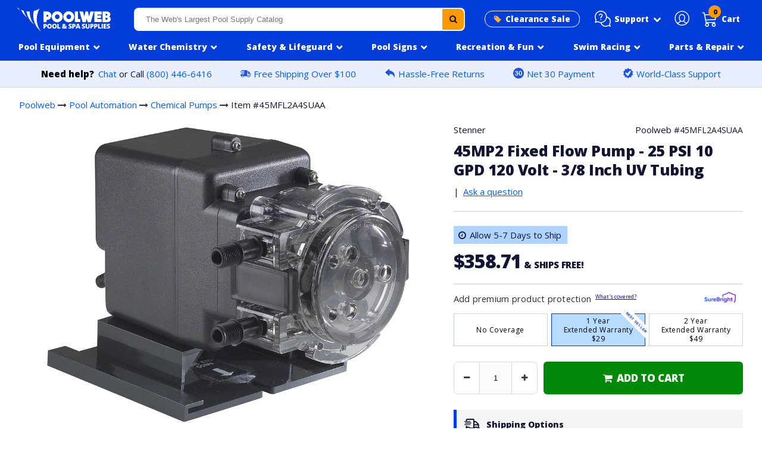

--- FILE ---
content_type: text/html; charset=utf-8
request_url: https://www.poolweb.com/products/45mp2-fixed-flow-pump-25-psi-10-gpd-120-volt-3-8-inch-uv-tubing
body_size: 28664
content:
<!doctype html>
<html class="no-touch no-js" lang="en">
<head>
<script src="//d1liekpayvooaz.cloudfront.net/apps/customizery/customizery.js?shop=poolweb.myshopify.com"></script>
<meta charset="utf-8">
<meta http-equiv="X-UA-Compatible" content="IE=edge,chrome=1"><link rel="shortcut icon" href="//www.poolweb.com/cdn/shop/files/pw_ico_43bd08c2-8020-44af-a651-713c9ec11676_32x32.png?v=1636065581" type="image/png" /><title>45MP2 Chemical Feed Pump - 25 PSI 10 GPD - 3/8 Inch UV Tubing - 45MFL2A4SUAA</title><meta name="description" content="This Stenner chemical pump #45MFL2A4SUAA provides reliable chemical feeding for your swimming pool. This fixed flow pump is rated to pump 10 gallons of chemicals per day at 25 PSI. This stenner pump is a great choice for all your chemical needs."><!-- Product meta ================================================== --><!-- /snippets/social-meta-tags.liquid --><meta property="og:site_name" content="Poolweb">
<meta property="og:url" content="https://www.poolweb.com/products/45mp2-fixed-flow-pump-25-psi-10-gpd-120-volt-3-8-inch-uv-tubing">
<meta property="og:title" content="45MP2 Chemical Feed Pump - 25 PSI 10 GPD - 3/8 Inch UV Tubing - 45MFL2A4SUAA">
<meta property="og:type" content="product">
<meta property="og:description" content="This Stenner chemical pump #45MFL2A4SUAA provides reliable chemical feeding for your swimming pool. This fixed flow pump is rated to pump 10 gallons of chemicals per day at 25 PSI. This stenner pump is a great choice for all your chemical needs."><meta property="og:price:amount" content="358.71">
<meta property="og:price:currency" content="USD"><meta property="og:image" content="http://www.poolweb.com/cdn/shop/products/625948_8a42d676-d5f1-4a2b-9117-ab08af62a2e7_1200x1200.jpg?v=1667255579"><meta property="og:image" content="http://www.poolweb.com/cdn/shop/products/2734545_160bb0d3-5b9e-4a76-8d4a-2040ad191590_1200x1200.jpg?v=1667255581">
<meta property="og:image:secure_url" content="https://www.poolweb.com/cdn/shop/products/625948_8a42d676-d5f1-4a2b-9117-ab08af62a2e7_1200x1200.jpg?v=1667255579"><meta property="og:image:secure_url" content="https://www.poolweb.com/cdn/shop/products/2734545_160bb0d3-5b9e-4a76-8d4a-2040ad191590_1200x1200.jpg?v=1667255581">
<meta name="twitter:card" content="summary_large_image">
<meta name="twitter:title" content="45MP2 Chemical Feed Pump - 25 PSI 10 GPD - 3/8 Inch UV Tubing - 45MFL2A4SUAA">
<meta name="twitter:description" content="This Stenner chemical pump #45MFL2A4SUAA provides reliable chemical feeding for your swimming pool. This fixed flow pump is rated to pump 10 gallons of chemicals per day at 25 PSI. This stenner pump is a great choice for all your chemical needs."><link rel="canonical" href="https://www.poolweb.com/products/45mp2-fixed-flow-pump-25-psi-10-gpd-120-volt-3-8-inch-uv-tubing">
<meta name="viewport" content="width=device-width,initial-scale=1,user-scalable=yes, maximum-scale=1">
<link rel="preconnect" href="https://fonts.gstatic.com">
<link href="https://fonts.googleapis.com/css2?family=Open+Sans:wght@400;800&display=swap" rel="stylesheet">
 <link href="//www.poolweb.com/cdn/shop/t/118/assets/pweb_style_min.css?v=43318444148752630771767720709" rel="stylesheet" type="text/css" media="all" />
<script>window.performance && window.performance.mark && window.performance.mark('shopify.content_for_header.start');</script><meta id="shopify-digital-wallet" name="shopify-digital-wallet" content="/33128579210/digital_wallets/dialog">
<meta name="shopify-checkout-api-token" content="54440b5bc78f89cd9ef029e7d8a2ed5b">
<meta id="in-context-paypal-metadata" data-shop-id="33128579210" data-venmo-supported="false" data-environment="production" data-locale="en_US" data-paypal-v4="true" data-currency="USD">
<link rel="alternate" type="application/json+oembed" href="https://www.poolweb.com/products/45mp2-fixed-flow-pump-25-psi-10-gpd-120-volt-3-8-inch-uv-tubing.oembed">
<script async="async" src="/checkouts/internal/preloads.js?locale=en-US"></script>
<link rel="preconnect" href="https://shop.app" crossorigin="anonymous">
<script async="async" src="https://shop.app/checkouts/internal/preloads.js?locale=en-US&shop_id=33128579210" crossorigin="anonymous"></script>
<script id="apple-pay-shop-capabilities" type="application/json">{"shopId":33128579210,"countryCode":"US","currencyCode":"USD","merchantCapabilities":["supports3DS"],"merchantId":"gid:\/\/shopify\/Shop\/33128579210","merchantName":"Poolweb","requiredBillingContactFields":["postalAddress","email","phone"],"requiredShippingContactFields":["postalAddress","email","phone"],"shippingType":"shipping","supportedNetworks":["visa","masterCard","amex","discover","elo","jcb"],"total":{"type":"pending","label":"Poolweb","amount":"1.00"},"shopifyPaymentsEnabled":true,"supportsSubscriptions":true}</script>
<script id="shopify-features" type="application/json">{"accessToken":"54440b5bc78f89cd9ef029e7d8a2ed5b","betas":["rich-media-storefront-analytics"],"domain":"www.poolweb.com","predictiveSearch":true,"shopId":33128579210,"locale":"en"}</script>
<script>var Shopify = Shopify || {};
Shopify.shop = "poolweb.myshopify.com";
Shopify.locale = "en";
Shopify.currency = {"active":"USD","rate":"1.0"};
Shopify.country = "US";
Shopify.theme = {"name":"pool equipment nav fixed","id":150422651018,"schema_name":"Pweb","schema_version":"1","theme_store_id":null,"role":"main"};
Shopify.theme.handle = "null";
Shopify.theme.style = {"id":null,"handle":null};
Shopify.cdnHost = "www.poolweb.com/cdn";
Shopify.routes = Shopify.routes || {};
Shopify.routes.root = "/";</script>
<script type="module">!function(o){(o.Shopify=o.Shopify||{}).modules=!0}(window);</script>
<script>!function(o){function n(){var o=[];function n(){o.push(Array.prototype.slice.apply(arguments))}return n.q=o,n}var t=o.Shopify=o.Shopify||{};t.loadFeatures=n(),t.autoloadFeatures=n()}(window);</script>
<script>
  window.ShopifyPay = window.ShopifyPay || {};
  window.ShopifyPay.apiHost = "shop.app\/pay";
  window.ShopifyPay.redirectState = null;
</script>
<script id="shop-js-analytics" type="application/json">{"pageType":"product"}</script>
<script defer="defer" async type="module" src="//www.poolweb.com/cdn/shopifycloud/shop-js/modules/v2/client.init-shop-cart-sync_BN7fPSNr.en.esm.js"></script>
<script defer="defer" async type="module" src="//www.poolweb.com/cdn/shopifycloud/shop-js/modules/v2/chunk.common_Cbph3Kss.esm.js"></script>
<script defer="defer" async type="module" src="//www.poolweb.com/cdn/shopifycloud/shop-js/modules/v2/chunk.modal_DKumMAJ1.esm.js"></script>
<script type="module">
  await import("//www.poolweb.com/cdn/shopifycloud/shop-js/modules/v2/client.init-shop-cart-sync_BN7fPSNr.en.esm.js");
await import("//www.poolweb.com/cdn/shopifycloud/shop-js/modules/v2/chunk.common_Cbph3Kss.esm.js");
await import("//www.poolweb.com/cdn/shopifycloud/shop-js/modules/v2/chunk.modal_DKumMAJ1.esm.js");

  window.Shopify.SignInWithShop?.initShopCartSync?.({"fedCMEnabled":true,"windoidEnabled":true});

</script>
<script>
  window.Shopify = window.Shopify || {};
  if (!window.Shopify.featureAssets) window.Shopify.featureAssets = {};
  window.Shopify.featureAssets['shop-js'] = {"shop-cart-sync":["modules/v2/client.shop-cart-sync_CJVUk8Jm.en.esm.js","modules/v2/chunk.common_Cbph3Kss.esm.js","modules/v2/chunk.modal_DKumMAJ1.esm.js"],"init-fed-cm":["modules/v2/client.init-fed-cm_7Fvt41F4.en.esm.js","modules/v2/chunk.common_Cbph3Kss.esm.js","modules/v2/chunk.modal_DKumMAJ1.esm.js"],"init-shop-email-lookup-coordinator":["modules/v2/client.init-shop-email-lookup-coordinator_Cc088_bR.en.esm.js","modules/v2/chunk.common_Cbph3Kss.esm.js","modules/v2/chunk.modal_DKumMAJ1.esm.js"],"init-windoid":["modules/v2/client.init-windoid_hPopwJRj.en.esm.js","modules/v2/chunk.common_Cbph3Kss.esm.js","modules/v2/chunk.modal_DKumMAJ1.esm.js"],"shop-button":["modules/v2/client.shop-button_B0jaPSNF.en.esm.js","modules/v2/chunk.common_Cbph3Kss.esm.js","modules/v2/chunk.modal_DKumMAJ1.esm.js"],"shop-cash-offers":["modules/v2/client.shop-cash-offers_DPIskqss.en.esm.js","modules/v2/chunk.common_Cbph3Kss.esm.js","modules/v2/chunk.modal_DKumMAJ1.esm.js"],"shop-toast-manager":["modules/v2/client.shop-toast-manager_CK7RT69O.en.esm.js","modules/v2/chunk.common_Cbph3Kss.esm.js","modules/v2/chunk.modal_DKumMAJ1.esm.js"],"init-shop-cart-sync":["modules/v2/client.init-shop-cart-sync_BN7fPSNr.en.esm.js","modules/v2/chunk.common_Cbph3Kss.esm.js","modules/v2/chunk.modal_DKumMAJ1.esm.js"],"init-customer-accounts-sign-up":["modules/v2/client.init-customer-accounts-sign-up_CfPf4CXf.en.esm.js","modules/v2/client.shop-login-button_DeIztwXF.en.esm.js","modules/v2/chunk.common_Cbph3Kss.esm.js","modules/v2/chunk.modal_DKumMAJ1.esm.js"],"pay-button":["modules/v2/client.pay-button_CgIwFSYN.en.esm.js","modules/v2/chunk.common_Cbph3Kss.esm.js","modules/v2/chunk.modal_DKumMAJ1.esm.js"],"init-customer-accounts":["modules/v2/client.init-customer-accounts_DQ3x16JI.en.esm.js","modules/v2/client.shop-login-button_DeIztwXF.en.esm.js","modules/v2/chunk.common_Cbph3Kss.esm.js","modules/v2/chunk.modal_DKumMAJ1.esm.js"],"avatar":["modules/v2/client.avatar_BTnouDA3.en.esm.js"],"init-shop-for-new-customer-accounts":["modules/v2/client.init-shop-for-new-customer-accounts_CsZy_esa.en.esm.js","modules/v2/client.shop-login-button_DeIztwXF.en.esm.js","modules/v2/chunk.common_Cbph3Kss.esm.js","modules/v2/chunk.modal_DKumMAJ1.esm.js"],"shop-follow-button":["modules/v2/client.shop-follow-button_BRMJjgGd.en.esm.js","modules/v2/chunk.common_Cbph3Kss.esm.js","modules/v2/chunk.modal_DKumMAJ1.esm.js"],"checkout-modal":["modules/v2/client.checkout-modal_B9Drz_yf.en.esm.js","modules/v2/chunk.common_Cbph3Kss.esm.js","modules/v2/chunk.modal_DKumMAJ1.esm.js"],"shop-login-button":["modules/v2/client.shop-login-button_DeIztwXF.en.esm.js","modules/v2/chunk.common_Cbph3Kss.esm.js","modules/v2/chunk.modal_DKumMAJ1.esm.js"],"lead-capture":["modules/v2/client.lead-capture_DXYzFM3R.en.esm.js","modules/v2/chunk.common_Cbph3Kss.esm.js","modules/v2/chunk.modal_DKumMAJ1.esm.js"],"shop-login":["modules/v2/client.shop-login_CA5pJqmO.en.esm.js","modules/v2/chunk.common_Cbph3Kss.esm.js","modules/v2/chunk.modal_DKumMAJ1.esm.js"],"payment-terms":["modules/v2/client.payment-terms_BxzfvcZJ.en.esm.js","modules/v2/chunk.common_Cbph3Kss.esm.js","modules/v2/chunk.modal_DKumMAJ1.esm.js"]};
</script>
<script>(function() {
  var isLoaded = false;
  function asyncLoad() {
    if (isLoaded) return;
    isLoaded = true;
    var urls = ["\/\/d1liekpayvooaz.cloudfront.net\/apps\/customizery\/customizery.js?shop=poolweb.myshopify.com","https:\/\/omnisnippet1.com\/platforms\/shopify.js?source=scriptTag\u0026v=2025-05-14T13\u0026shop=poolweb.myshopify.com"];
    for (var i = 0; i < urls.length; i++) {
      var s = document.createElement('script');
      s.type = 'text/javascript';
      s.async = true;
      s.src = urls[i];
      var x = document.getElementsByTagName('script')[0];
      x.parentNode.insertBefore(s, x);
    }
  };
  if(window.attachEvent) {
    window.attachEvent('onload', asyncLoad);
  } else {
    window.addEventListener('load', asyncLoad, false);
  }
})();</script>
<script id="__st">var __st={"a":33128579210,"offset":-18000,"reqid":"95ca7fc0-1123-4a33-9a3e-9772edcfde8a-1769867099","pageurl":"www.poolweb.com\/products\/45mp2-fixed-flow-pump-25-psi-10-gpd-120-volt-3-8-inch-uv-tubing","u":"62dd9624a7df","p":"product","rtyp":"product","rid":5383062225034};</script>
<script>window.ShopifyPaypalV4VisibilityTracking = true;</script>
<script id="captcha-bootstrap">!function(){'use strict';const t='contact',e='account',n='new_comment',o=[[t,t],['blogs',n],['comments',n],[t,'customer']],c=[[e,'customer_login'],[e,'guest_login'],[e,'recover_customer_password'],[e,'create_customer']],r=t=>t.map((([t,e])=>`form[action*='/${t}']:not([data-nocaptcha='true']) input[name='form_type'][value='${e}']`)).join(','),a=t=>()=>t?[...document.querySelectorAll(t)].map((t=>t.form)):[];function s(){const t=[...o],e=r(t);return a(e)}const i='password',u='form_key',d=['recaptcha-v3-token','g-recaptcha-response','h-captcha-response',i],f=()=>{try{return window.sessionStorage}catch{return}},m='__shopify_v',_=t=>t.elements[u];function p(t,e,n=!1){try{const o=window.sessionStorage,c=JSON.parse(o.getItem(e)),{data:r}=function(t){const{data:e,action:n}=t;return t[m]||n?{data:e,action:n}:{data:t,action:n}}(c);for(const[e,n]of Object.entries(r))t.elements[e]&&(t.elements[e].value=n);n&&o.removeItem(e)}catch(o){console.error('form repopulation failed',{error:o})}}const l='form_type',E='cptcha';function T(t){t.dataset[E]=!0}const w=window,h=w.document,L='Shopify',v='ce_forms',y='captcha';let A=!1;((t,e)=>{const n=(g='f06e6c50-85a8-45c8-87d0-21a2b65856fe',I='https://cdn.shopify.com/shopifycloud/storefront-forms-hcaptcha/ce_storefront_forms_captcha_hcaptcha.v1.5.2.iife.js',D={infoText:'Protected by hCaptcha',privacyText:'Privacy',termsText:'Terms'},(t,e,n)=>{const o=w[L][v],c=o.bindForm;if(c)return c(t,g,e,D).then(n);var r;o.q.push([[t,g,e,D],n]),r=I,A||(h.body.append(Object.assign(h.createElement('script'),{id:'captcha-provider',async:!0,src:r})),A=!0)});var g,I,D;w[L]=w[L]||{},w[L][v]=w[L][v]||{},w[L][v].q=[],w[L][y]=w[L][y]||{},w[L][y].protect=function(t,e){n(t,void 0,e),T(t)},Object.freeze(w[L][y]),function(t,e,n,w,h,L){const[v,y,A,g]=function(t,e,n){const i=e?o:[],u=t?c:[],d=[...i,...u],f=r(d),m=r(i),_=r(d.filter((([t,e])=>n.includes(e))));return[a(f),a(m),a(_),s()]}(w,h,L),I=t=>{const e=t.target;return e instanceof HTMLFormElement?e:e&&e.form},D=t=>v().includes(t);t.addEventListener('submit',(t=>{const e=I(t);if(!e)return;const n=D(e)&&!e.dataset.hcaptchaBound&&!e.dataset.recaptchaBound,o=_(e),c=g().includes(e)&&(!o||!o.value);(n||c)&&t.preventDefault(),c&&!n&&(function(t){try{if(!f())return;!function(t){const e=f();if(!e)return;const n=_(t);if(!n)return;const o=n.value;o&&e.removeItem(o)}(t);const e=Array.from(Array(32),(()=>Math.random().toString(36)[2])).join('');!function(t,e){_(t)||t.append(Object.assign(document.createElement('input'),{type:'hidden',name:u})),t.elements[u].value=e}(t,e),function(t,e){const n=f();if(!n)return;const o=[...t.querySelectorAll(`input[type='${i}']`)].map((({name:t})=>t)),c=[...d,...o],r={};for(const[a,s]of new FormData(t).entries())c.includes(a)||(r[a]=s);n.setItem(e,JSON.stringify({[m]:1,action:t.action,data:r}))}(t,e)}catch(e){console.error('failed to persist form',e)}}(e),e.submit())}));const S=(t,e)=>{t&&!t.dataset[E]&&(n(t,e.some((e=>e===t))),T(t))};for(const o of['focusin','change'])t.addEventListener(o,(t=>{const e=I(t);D(e)&&S(e,y())}));const B=e.get('form_key'),M=e.get(l),P=B&&M;t.addEventListener('DOMContentLoaded',(()=>{const t=y();if(P)for(const e of t)e.elements[l].value===M&&p(e,B);[...new Set([...A(),...v().filter((t=>'true'===t.dataset.shopifyCaptcha))])].forEach((e=>S(e,t)))}))}(h,new URLSearchParams(w.location.search),n,t,e,['guest_login'])})(!0,!0)}();</script>
<script integrity="sha256-4kQ18oKyAcykRKYeNunJcIwy7WH5gtpwJnB7kiuLZ1E=" data-source-attribution="shopify.loadfeatures" defer="defer" src="//www.poolweb.com/cdn/shopifycloud/storefront/assets/storefront/load_feature-a0a9edcb.js" crossorigin="anonymous"></script>
<script crossorigin="anonymous" defer="defer" src="//www.poolweb.com/cdn/shopifycloud/storefront/assets/shopify_pay/storefront-65b4c6d7.js?v=20250812"></script>
<script data-source-attribution="shopify.dynamic_checkout.dynamic.init">var Shopify=Shopify||{};Shopify.PaymentButton=Shopify.PaymentButton||{isStorefrontPortableWallets:!0,init:function(){window.Shopify.PaymentButton.init=function(){};var t=document.createElement("script");t.src="https://www.poolweb.com/cdn/shopifycloud/portable-wallets/latest/portable-wallets.en.js",t.type="module",document.head.appendChild(t)}};
</script>
<script data-source-attribution="shopify.dynamic_checkout.buyer_consent">
  function portableWalletsHideBuyerConsent(e){var t=document.getElementById("shopify-buyer-consent"),n=document.getElementById("shopify-subscription-policy-button");t&&n&&(t.classList.add("hidden"),t.setAttribute("aria-hidden","true"),n.removeEventListener("click",e))}function portableWalletsShowBuyerConsent(e){var t=document.getElementById("shopify-buyer-consent"),n=document.getElementById("shopify-subscription-policy-button");t&&n&&(t.classList.remove("hidden"),t.removeAttribute("aria-hidden"),n.addEventListener("click",e))}window.Shopify?.PaymentButton&&(window.Shopify.PaymentButton.hideBuyerConsent=portableWalletsHideBuyerConsent,window.Shopify.PaymentButton.showBuyerConsent=portableWalletsShowBuyerConsent);
</script>
<script data-source-attribution="shopify.dynamic_checkout.cart.bootstrap">document.addEventListener("DOMContentLoaded",(function(){function t(){return document.querySelector("shopify-accelerated-checkout-cart, shopify-accelerated-checkout")}if(t())Shopify.PaymentButton.init();else{new MutationObserver((function(e,n){t()&&(Shopify.PaymentButton.init(),n.disconnect())})).observe(document.body,{childList:!0,subtree:!0})}}));
</script>
<link id="shopify-accelerated-checkout-styles" rel="stylesheet" media="screen" href="https://www.poolweb.com/cdn/shopifycloud/portable-wallets/latest/accelerated-checkout-backwards-compat.css" crossorigin="anonymous">
<style id="shopify-accelerated-checkout-cart">
        #shopify-buyer-consent {
  margin-top: 1em;
  display: inline-block;
  width: 100%;
}

#shopify-buyer-consent.hidden {
  display: none;
}

#shopify-subscription-policy-button {
  background: none;
  border: none;
  padding: 0;
  text-decoration: underline;
  font-size: inherit;
  cursor: pointer;
}

#shopify-subscription-policy-button::before {
  box-shadow: none;
}

      </style>

<script>window.performance && window.performance.mark && window.performance.mark('shopify.content_for_header.end');</script>
<script src="https://ajax.googleapis.com/ajax/libs/jquery/2.2.4/jquery.min.js"></script>
<script src="//www.poolweb.com/cdn/shop/t/118/assets/slick.min.js?v=101442751447759865191767720730"></script>
<script src="//www.poolweb.com/cdn/shop/t/118/assets/navigation.js?v=31629199941684752301767722477"></script>
<script src="//www.poolweb.com/cdn/shop/t/118/assets/vendor.js?v=25999205813975634511767720762"></script>
<script src="//www.poolweb.com/cdn/shop/t/118/assets/modals.js?v=65628349101258627861767720681" defer="defer"></script>
<link href="//cdnjs.cloudflare.com/ajax/libs/font-awesome/4.7.0/css/font-awesome.min.css" rel="stylesheet" type="text/css" media="all" />
<link href="//www.poolweb.com/cdn/shop/t/118/assets/slick.min.css?v=60281339823247927561767720730" rel="stylesheet" type="text/css" media="all" />
<link href="//www.poolweb.com/cdn/shop/t/118/assets/accessible-slick-theme.min.css?v=150132481226721900711767720564" rel="stylesheet" type="text/css" media="all" />
<!--begin-boost-pfs-filter-css--><link rel="preload stylesheet" href="//www.poolweb.com/cdn/shop/t/118/assets/boost-pfs-instant-search.css?v=124276663280776885611767720791" as="style"><link href="//www.poolweb.com/cdn/shop/t/118/assets/boost-pfs-custom.scss.css?v=156004944046062331831767720791" rel="stylesheet" type="text/css" media="all" />
<style data-id="boost-pfs-style">
    .boost-pfs-filter-option-title-text {}

   .boost-pfs-filter-tree-v .boost-pfs-filter-option-title-text:before {}
    .boost-pfs-filter-tree-v .boost-pfs-filter-option.boost-pfs-filter-option-collapsed .boost-pfs-filter-option-title-text:before {}
    .boost-pfs-filter-tree-h .boost-pfs-filter-option-title-heading:before {}

    .boost-pfs-filter-refine-by .boost-pfs-filter-option-title h3 {}

    .boost-pfs-filter-option-content .boost-pfs-filter-option-item-list .boost-pfs-filter-option-item button,
    .boost-pfs-filter-option-content .boost-pfs-filter-option-item-list .boost-pfs-filter-option-item .boost-pfs-filter-button,
    .boost-pfs-filter-option-range-amount input,
    .boost-pfs-filter-tree-v .boost-pfs-filter-refine-by .boost-pfs-filter-refine-by-items .refine-by-item,
    .boost-pfs-filter-refine-by-wrapper-v .boost-pfs-filter-refine-by .boost-pfs-filter-refine-by-items .refine-by-item,
    .boost-pfs-filter-refine-by .boost-pfs-filter-option-title,
    .boost-pfs-filter-refine-by .boost-pfs-filter-refine-by-items .refine-by-item>a,
    .boost-pfs-filter-refine-by>span,
    .boost-pfs-filter-clear,
    .boost-pfs-filter-clear-all{}
    .boost-pfs-filter-tree-h .boost-pfs-filter-pc .boost-pfs-filter-refine-by-items .refine-by-item .boost-pfs-filter-clear .refine-by-type,
    .boost-pfs-filter-refine-by-wrapper-h .boost-pfs-filter-pc .boost-pfs-filter-refine-by-items .refine-by-item .boost-pfs-filter-clear .refine-by-type {}

    .boost-pfs-filter-option-multi-level-collections .boost-pfs-filter-option-multi-level-list .boost-pfs-filter-option-item .boost-pfs-filter-button-arrow .boost-pfs-arrow:before,
    .boost-pfs-filter-option-multi-level-tag .boost-pfs-filter-option-multi-level-list .boost-pfs-filter-option-item .boost-pfs-filter-button-arrow .boost-pfs-arrow:before {}

    .boost-pfs-filter-refine-by-wrapper-v .boost-pfs-filter-refine-by .boost-pfs-filter-refine-by-items .refine-by-item .boost-pfs-filter-clear:after,
    .boost-pfs-filter-refine-by-wrapper-v .boost-pfs-filter-refine-by .boost-pfs-filter-refine-by-items .refine-by-item .boost-pfs-filter-clear:before,
    .boost-pfs-filter-tree-v .boost-pfs-filter-refine-by .boost-pfs-filter-refine-by-items .refine-by-item .boost-pfs-filter-clear:after,
    .boost-pfs-filter-tree-v .boost-pfs-filter-refine-by .boost-pfs-filter-refine-by-items .refine-by-item .boost-pfs-filter-clear:before,
    .boost-pfs-filter-refine-by-wrapper-h .boost-pfs-filter-pc .boost-pfs-filter-refine-by-items .refine-by-item .boost-pfs-filter-clear:after,
    .boost-pfs-filter-refine-by-wrapper-h .boost-pfs-filter-pc .boost-pfs-filter-refine-by-items .refine-by-item .boost-pfs-filter-clear:before,
    .boost-pfs-filter-tree-h .boost-pfs-filter-pc .boost-pfs-filter-refine-by-items .refine-by-item .boost-pfs-filter-clear:after,
    .boost-pfs-filter-tree-h .boost-pfs-filter-pc .boost-pfs-filter-refine-by-items .refine-by-item .boost-pfs-filter-clear:before {}
    .boost-pfs-filter-option-range-slider .noUi-value-horizontal {}

    .boost-pfs-filter-tree-mobile-button button,
    .boost-pfs-filter-top-sorting-mobile button {}
    .boost-pfs-filter-top-sorting-mobile button>span:after {}
  </style><!--end-boost-pfs-filter-css-->
<script type="text/javascript"> window.$crisp=[];window.CRISP_WEBSITE_ID="4cbadfa0-065f-42d7-a374-1a089c172cf8";(function(){ d=document;s=d.createElement("script"); s.src="https://client.crisp.chat/l.js"; s.async=1;d.getElementsByTagName("head")[0].appendChild(s);})(); </script><script type="text/javascript">
(function e(){var e=document.createElement("script");e.type="text/javascript",e.async=true,e.src="//staticw2.yotpo.com/8pJtOJ86iOOIc9gXeDSpvGvXXd5gdP5pIxBLeVNq/widget.js";var t=document.getElementsByTagName("script")[0];t.parentNode.insertBefore(e,t)})();
</script>
<script src="https://cdn-widgetsrepository.yotpo.com/v1/loader/8pJtOJ86iOOIc9gXeDSpvGvXXd5gdP5pIxBLeVNq" async></script>
<script id='merchantWidgetScript' src="https://www.gstatic.com/shopping/merchant/merchantwidget.js" defer></script>
<script type="text/javascript">
  merchantWidgetScript.addEventListener('load', function () {
    merchantwidget.start({
     position: 'LEFT_BOTTOM'
   });
  });
</script>
<!-- BEGIN app block: shopify://apps/charge-me-later-wholesale-app/blocks/cml_snippet/f6aa9802-b86e-43c4-9f25-9ffaee840587 -->






<!-- check pay later collection -->

<!-- check pay later collection END -->

<script>
  var cml_tags = "Net 30";
  var storeArguments = {customer: "",customer_email: "",shopAddress: "poolweb.myshopify.com",};
</script>


      


    








<!-- END app block --><link href="https://monorail-edge.shopifysvc.com" rel="dns-prefetch">
<script>(function(){if ("sendBeacon" in navigator && "performance" in window) {try {var session_token_from_headers = performance.getEntriesByType('navigation')[0].serverTiming.find(x => x.name == '_s').description;} catch {var session_token_from_headers = undefined;}var session_cookie_matches = document.cookie.match(/_shopify_s=([^;]*)/);var session_token_from_cookie = session_cookie_matches && session_cookie_matches.length === 2 ? session_cookie_matches[1] : "";var session_token = session_token_from_headers || session_token_from_cookie || "";function handle_abandonment_event(e) {var entries = performance.getEntries().filter(function(entry) {return /monorail-edge.shopifysvc.com/.test(entry.name);});if (!window.abandonment_tracked && entries.length === 0) {window.abandonment_tracked = true;var currentMs = Date.now();var navigation_start = performance.timing.navigationStart;var payload = {shop_id: 33128579210,url: window.location.href,navigation_start,duration: currentMs - navigation_start,session_token,page_type: "product"};window.navigator.sendBeacon("https://monorail-edge.shopifysvc.com/v1/produce", JSON.stringify({schema_id: "online_store_buyer_site_abandonment/1.1",payload: payload,metadata: {event_created_at_ms: currentMs,event_sent_at_ms: currentMs}}));}}window.addEventListener('pagehide', handle_abandonment_event);}}());</script>
<script id="web-pixels-manager-setup">(function e(e,d,r,n,o){if(void 0===o&&(o={}),!Boolean(null===(a=null===(i=window.Shopify)||void 0===i?void 0:i.analytics)||void 0===a?void 0:a.replayQueue)){var i,a;window.Shopify=window.Shopify||{};var t=window.Shopify;t.analytics=t.analytics||{};var s=t.analytics;s.replayQueue=[],s.publish=function(e,d,r){return s.replayQueue.push([e,d,r]),!0};try{self.performance.mark("wpm:start")}catch(e){}var l=function(){var e={modern:/Edge?\/(1{2}[4-9]|1[2-9]\d|[2-9]\d{2}|\d{4,})\.\d+(\.\d+|)|Firefox\/(1{2}[4-9]|1[2-9]\d|[2-9]\d{2}|\d{4,})\.\d+(\.\d+|)|Chrom(ium|e)\/(9{2}|\d{3,})\.\d+(\.\d+|)|(Maci|X1{2}).+ Version\/(15\.\d+|(1[6-9]|[2-9]\d|\d{3,})\.\d+)([,.]\d+|)( \(\w+\)|)( Mobile\/\w+|) Safari\/|Chrome.+OPR\/(9{2}|\d{3,})\.\d+\.\d+|(CPU[ +]OS|iPhone[ +]OS|CPU[ +]iPhone|CPU IPhone OS|CPU iPad OS)[ +]+(15[._]\d+|(1[6-9]|[2-9]\d|\d{3,})[._]\d+)([._]\d+|)|Android:?[ /-](13[3-9]|1[4-9]\d|[2-9]\d{2}|\d{4,})(\.\d+|)(\.\d+|)|Android.+Firefox\/(13[5-9]|1[4-9]\d|[2-9]\d{2}|\d{4,})\.\d+(\.\d+|)|Android.+Chrom(ium|e)\/(13[3-9]|1[4-9]\d|[2-9]\d{2}|\d{4,})\.\d+(\.\d+|)|SamsungBrowser\/([2-9]\d|\d{3,})\.\d+/,legacy:/Edge?\/(1[6-9]|[2-9]\d|\d{3,})\.\d+(\.\d+|)|Firefox\/(5[4-9]|[6-9]\d|\d{3,})\.\d+(\.\d+|)|Chrom(ium|e)\/(5[1-9]|[6-9]\d|\d{3,})\.\d+(\.\d+|)([\d.]+$|.*Safari\/(?![\d.]+ Edge\/[\d.]+$))|(Maci|X1{2}).+ Version\/(10\.\d+|(1[1-9]|[2-9]\d|\d{3,})\.\d+)([,.]\d+|)( \(\w+\)|)( Mobile\/\w+|) Safari\/|Chrome.+OPR\/(3[89]|[4-9]\d|\d{3,})\.\d+\.\d+|(CPU[ +]OS|iPhone[ +]OS|CPU[ +]iPhone|CPU IPhone OS|CPU iPad OS)[ +]+(10[._]\d+|(1[1-9]|[2-9]\d|\d{3,})[._]\d+)([._]\d+|)|Android:?[ /-](13[3-9]|1[4-9]\d|[2-9]\d{2}|\d{4,})(\.\d+|)(\.\d+|)|Mobile Safari.+OPR\/([89]\d|\d{3,})\.\d+\.\d+|Android.+Firefox\/(13[5-9]|1[4-9]\d|[2-9]\d{2}|\d{4,})\.\d+(\.\d+|)|Android.+Chrom(ium|e)\/(13[3-9]|1[4-9]\d|[2-9]\d{2}|\d{4,})\.\d+(\.\d+|)|Android.+(UC? ?Browser|UCWEB|U3)[ /]?(15\.([5-9]|\d{2,})|(1[6-9]|[2-9]\d|\d{3,})\.\d+)\.\d+|SamsungBrowser\/(5\.\d+|([6-9]|\d{2,})\.\d+)|Android.+MQ{2}Browser\/(14(\.(9|\d{2,})|)|(1[5-9]|[2-9]\d|\d{3,})(\.\d+|))(\.\d+|)|K[Aa][Ii]OS\/(3\.\d+|([4-9]|\d{2,})\.\d+)(\.\d+|)/},d=e.modern,r=e.legacy,n=navigator.userAgent;return n.match(d)?"modern":n.match(r)?"legacy":"unknown"}(),u="modern"===l?"modern":"legacy",c=(null!=n?n:{modern:"",legacy:""})[u],f=function(e){return[e.baseUrl,"/wpm","/b",e.hashVersion,"modern"===e.buildTarget?"m":"l",".js"].join("")}({baseUrl:d,hashVersion:r,buildTarget:u}),m=function(e){var d=e.version,r=e.bundleTarget,n=e.surface,o=e.pageUrl,i=e.monorailEndpoint;return{emit:function(e){var a=e.status,t=e.errorMsg,s=(new Date).getTime(),l=JSON.stringify({metadata:{event_sent_at_ms:s},events:[{schema_id:"web_pixels_manager_load/3.1",payload:{version:d,bundle_target:r,page_url:o,status:a,surface:n,error_msg:t},metadata:{event_created_at_ms:s}}]});if(!i)return console&&console.warn&&console.warn("[Web Pixels Manager] No Monorail endpoint provided, skipping logging."),!1;try{return self.navigator.sendBeacon.bind(self.navigator)(i,l)}catch(e){}var u=new XMLHttpRequest;try{return u.open("POST",i,!0),u.setRequestHeader("Content-Type","text/plain"),u.send(l),!0}catch(e){return console&&console.warn&&console.warn("[Web Pixels Manager] Got an unhandled error while logging to Monorail."),!1}}}}({version:r,bundleTarget:l,surface:e.surface,pageUrl:self.location.href,monorailEndpoint:e.monorailEndpoint});try{o.browserTarget=l,function(e){var d=e.src,r=e.async,n=void 0===r||r,o=e.onload,i=e.onerror,a=e.sri,t=e.scriptDataAttributes,s=void 0===t?{}:t,l=document.createElement("script"),u=document.querySelector("head"),c=document.querySelector("body");if(l.async=n,l.src=d,a&&(l.integrity=a,l.crossOrigin="anonymous"),s)for(var f in s)if(Object.prototype.hasOwnProperty.call(s,f))try{l.dataset[f]=s[f]}catch(e){}if(o&&l.addEventListener("load",o),i&&l.addEventListener("error",i),u)u.appendChild(l);else{if(!c)throw new Error("Did not find a head or body element to append the script");c.appendChild(l)}}({src:f,async:!0,onload:function(){if(!function(){var e,d;return Boolean(null===(d=null===(e=window.Shopify)||void 0===e?void 0:e.analytics)||void 0===d?void 0:d.initialized)}()){var d=window.webPixelsManager.init(e)||void 0;if(d){var r=window.Shopify.analytics;r.replayQueue.forEach((function(e){var r=e[0],n=e[1],o=e[2];d.publishCustomEvent(r,n,o)})),r.replayQueue=[],r.publish=d.publishCustomEvent,r.visitor=d.visitor,r.initialized=!0}}},onerror:function(){return m.emit({status:"failed",errorMsg:"".concat(f," has failed to load")})},sri:function(e){var d=/^sha384-[A-Za-z0-9+/=]+$/;return"string"==typeof e&&d.test(e)}(c)?c:"",scriptDataAttributes:o}),m.emit({status:"loading"})}catch(e){m.emit({status:"failed",errorMsg:(null==e?void 0:e.message)||"Unknown error"})}}})({shopId: 33128579210,storefrontBaseUrl: "https://www.poolweb.com",extensionsBaseUrl: "https://extensions.shopifycdn.com/cdn/shopifycloud/web-pixels-manager",monorailEndpoint: "https://monorail-edge.shopifysvc.com/unstable/produce_batch",surface: "storefront-renderer",enabledBetaFlags: ["2dca8a86"],webPixelsConfigList: [{"id":"1105625226","configuration":"{\"config\":\"{\\\"google_tag_ids\\\":[\\\"AW-1072615169\\\",\\\"G-Y4Q7NR5HJQ\\\"],\\\"target_country\\\":\\\"ZZ\\\",\\\"gtag_events\\\":[{\\\"type\\\":\\\"begin_checkout\\\",\\\"action_label\\\":[\\\"AW-1072615169\\\/wAVwCM6I0fgaEIGeu_8D\\\",\\\"G-Y4Q7NR5HJQ\\\",\\\"AW-1072615169\\\",\\\"MC-68KSWCJHHS\\\"]},{\\\"type\\\":\\\"search\\\",\\\"action_label\\\":[\\\"AW-1072615169\\\/-y1OCNqI0fgaEIGeu_8D\\\",\\\"G-Y4Q7NR5HJQ\\\",\\\"AW-1072615169\\\",\\\"MC-68KSWCJHHS\\\"]},{\\\"type\\\":\\\"view_item\\\",\\\"action_label\\\":[\\\"AW-1072615169\\\/LmitCNeI0fgaEIGeu_8D\\\",\\\"G-Y4Q7NR5HJQ\\\",\\\"AW-1072615169\\\",\\\"MC-68KSWCJHHS\\\"]},{\\\"type\\\":\\\"purchase\\\",\\\"action_label\\\":[\\\"AW-1072615169\\\/DGBhCMuI0fgaEIGeu_8D\\\",\\\"AW-1072615169\\\/qdA2CNvCogEQgZ67_wM\\\",\\\"G-Y4Q7NR5HJQ\\\",\\\"AW-1072615169\\\",\\\"MC-68KSWCJHHS\\\"]},{\\\"type\\\":\\\"page_view\\\",\\\"action_label\\\":[\\\"AW-1072615169\\\/Vs04CNSI0fgaEIGeu_8D\\\",\\\"G-Y4Q7NR5HJQ\\\",\\\"AW-1072615169\\\",\\\"MC-68KSWCJHHS\\\"]},{\\\"type\\\":\\\"add_payment_info\\\",\\\"action_label\\\":[\\\"AW-1072615169\\\/amNMCN2I0fgaEIGeu_8D\\\",\\\"G-Y4Q7NR5HJQ\\\",\\\"AW-1072615169\\\",\\\"MC-68KSWCJHHS\\\"]},{\\\"type\\\":\\\"add_to_cart\\\",\\\"action_label\\\":[\\\"AW-1072615169\\\/lDtXCNGI0fgaEIGeu_8D\\\",\\\"G-Y4Q7NR5HJQ\\\",\\\"AW-1072615169\\\",\\\"MC-68KSWCJHHS\\\"]}],\\\"enable_monitoring_mode\\\":false}\"}","eventPayloadVersion":"v1","runtimeContext":"OPEN","scriptVersion":"b2a88bafab3e21179ed38636efcd8a93","type":"APP","apiClientId":1780363,"privacyPurposes":[],"dataSharingAdjustments":{"protectedCustomerApprovalScopes":["read_customer_address","read_customer_email","read_customer_name","read_customer_personal_data","read_customer_phone"]}},{"id":"198934666","configuration":"{\"pixel_id\":\"2029075260740786\",\"pixel_type\":\"facebook_pixel\",\"metaapp_system_user_token\":\"-\"}","eventPayloadVersion":"v1","runtimeContext":"OPEN","scriptVersion":"ca16bc87fe92b6042fbaa3acc2fbdaa6","type":"APP","apiClientId":2329312,"privacyPurposes":["ANALYTICS","MARKETING","SALE_OF_DATA"],"dataSharingAdjustments":{"protectedCustomerApprovalScopes":["read_customer_address","read_customer_email","read_customer_name","read_customer_personal_data","read_customer_phone"]}},{"id":"92831882","configuration":"{\"apiURL\":\"https:\/\/api.omnisend.com\",\"appURL\":\"https:\/\/app.omnisend.com\",\"brandID\":\"631b43d248c164e108e0c260\",\"trackingURL\":\"https:\/\/wt.omnisendlink.com\"}","eventPayloadVersion":"v1","runtimeContext":"STRICT","scriptVersion":"aa9feb15e63a302383aa48b053211bbb","type":"APP","apiClientId":186001,"privacyPurposes":["ANALYTICS","MARKETING","SALE_OF_DATA"],"dataSharingAdjustments":{"protectedCustomerApprovalScopes":["read_customer_address","read_customer_email","read_customer_name","read_customer_personal_data","read_customer_phone"]}},{"id":"37683338","eventPayloadVersion":"1","runtimeContext":"LAX","scriptVersion":"1","type":"CUSTOM","privacyPurposes":["ANALYTICS","MARKETING","SALE_OF_DATA"],"name":"LP Google Ads Purchases"},{"id":"37716106","eventPayloadVersion":"1","runtimeContext":"LAX","scriptVersion":"1","type":"CUSTOM","privacyPurposes":["ANALYTICS","MARKETING","SALE_OF_DATA"],"name":"LP Microsoft UET Revenue"},{"id":"shopify-app-pixel","configuration":"{}","eventPayloadVersion":"v1","runtimeContext":"STRICT","scriptVersion":"0450","apiClientId":"shopify-pixel","type":"APP","privacyPurposes":["ANALYTICS","MARKETING"]},{"id":"shopify-custom-pixel","eventPayloadVersion":"v1","runtimeContext":"LAX","scriptVersion":"0450","apiClientId":"shopify-pixel","type":"CUSTOM","privacyPurposes":["ANALYTICS","MARKETING"]}],isMerchantRequest: false,initData: {"shop":{"name":"Poolweb","paymentSettings":{"currencyCode":"USD"},"myshopifyDomain":"poolweb.myshopify.com","countryCode":"US","storefrontUrl":"https:\/\/www.poolweb.com"},"customer":null,"cart":null,"checkout":null,"productVariants":[{"price":{"amount":358.71,"currencyCode":"USD"},"product":{"title":"45MP2 Fixed Flow Pump - 25 PSI 10 GPD 120 Volt - 3\/8 Inch UV Tubing","vendor":"Stenner","id":"5383062225034","untranslatedTitle":"45MP2 Fixed Flow Pump - 25 PSI 10 GPD 120 Volt - 3\/8 Inch UV Tubing","url":"\/products\/45mp2-fixed-flow-pump-25-psi-10-gpd-120-volt-3-8-inch-uv-tubing","type":"Chemical Pumps"},"id":"34908657090698","image":{"src":"\/\/www.poolweb.com\/cdn\/shop\/products\/625948_8a42d676-d5f1-4a2b-9117-ab08af62a2e7.jpg?v=1667255579"},"sku":"45MFL2A4SUAA","title":"Default Title","untranslatedTitle":"Default Title"}],"purchasingCompany":null},},"https://www.poolweb.com/cdn","1d2a099fw23dfb22ep557258f5m7a2edbae",{"modern":"","legacy":""},{"shopId":"33128579210","storefrontBaseUrl":"https:\/\/www.poolweb.com","extensionBaseUrl":"https:\/\/extensions.shopifycdn.com\/cdn\/shopifycloud\/web-pixels-manager","surface":"storefront-renderer","enabledBetaFlags":"[\"2dca8a86\"]","isMerchantRequest":"false","hashVersion":"1d2a099fw23dfb22ep557258f5m7a2edbae","publish":"custom","events":"[[\"page_viewed\",{}],[\"product_viewed\",{\"productVariant\":{\"price\":{\"amount\":358.71,\"currencyCode\":\"USD\"},\"product\":{\"title\":\"45MP2 Fixed Flow Pump - 25 PSI 10 GPD 120 Volt - 3\/8 Inch UV Tubing\",\"vendor\":\"Stenner\",\"id\":\"5383062225034\",\"untranslatedTitle\":\"45MP2 Fixed Flow Pump - 25 PSI 10 GPD 120 Volt - 3\/8 Inch UV Tubing\",\"url\":\"\/products\/45mp2-fixed-flow-pump-25-psi-10-gpd-120-volt-3-8-inch-uv-tubing\",\"type\":\"Chemical Pumps\"},\"id\":\"34908657090698\",\"image\":{\"src\":\"\/\/www.poolweb.com\/cdn\/shop\/products\/625948_8a42d676-d5f1-4a2b-9117-ab08af62a2e7.jpg?v=1667255579\"},\"sku\":\"45MFL2A4SUAA\",\"title\":\"Default Title\",\"untranslatedTitle\":\"Default Title\"}}]]"});</script><script>
  window.ShopifyAnalytics = window.ShopifyAnalytics || {};
  window.ShopifyAnalytics.meta = window.ShopifyAnalytics.meta || {};
  window.ShopifyAnalytics.meta.currency = 'USD';
  var meta = {"product":{"id":5383062225034,"gid":"gid:\/\/shopify\/Product\/5383062225034","vendor":"Stenner","type":"Chemical Pumps","handle":"45mp2-fixed-flow-pump-25-psi-10-gpd-120-volt-3-8-inch-uv-tubing","variants":[{"id":34908657090698,"price":35871,"name":"45MP2 Fixed Flow Pump - 25 PSI 10 GPD 120 Volt - 3\/8 Inch UV Tubing","public_title":null,"sku":"45MFL2A4SUAA"}],"remote":false},"page":{"pageType":"product","resourceType":"product","resourceId":5383062225034,"requestId":"95ca7fc0-1123-4a33-9a3e-9772edcfde8a-1769867099"}};
  for (var attr in meta) {
    window.ShopifyAnalytics.meta[attr] = meta[attr];
  }
</script>
<script class="analytics">
  (function () {
    var customDocumentWrite = function(content) {
      var jquery = null;

      if (window.jQuery) {
        jquery = window.jQuery;
      } else if (window.Checkout && window.Checkout.$) {
        jquery = window.Checkout.$;
      }

      if (jquery) {
        jquery('body').append(content);
      }
    };

    var hasLoggedConversion = function(token) {
      if (token) {
        return document.cookie.indexOf('loggedConversion=' + token) !== -1;
      }
      return false;
    }

    var setCookieIfConversion = function(token) {
      if (token) {
        var twoMonthsFromNow = new Date(Date.now());
        twoMonthsFromNow.setMonth(twoMonthsFromNow.getMonth() + 2);

        document.cookie = 'loggedConversion=' + token + '; expires=' + twoMonthsFromNow;
      }
    }

    var trekkie = window.ShopifyAnalytics.lib = window.trekkie = window.trekkie || [];
    if (trekkie.integrations) {
      return;
    }
    trekkie.methods = [
      'identify',
      'page',
      'ready',
      'track',
      'trackForm',
      'trackLink'
    ];
    trekkie.factory = function(method) {
      return function() {
        var args = Array.prototype.slice.call(arguments);
        args.unshift(method);
        trekkie.push(args);
        return trekkie;
      };
    };
    for (var i = 0; i < trekkie.methods.length; i++) {
      var key = trekkie.methods[i];
      trekkie[key] = trekkie.factory(key);
    }
    trekkie.load = function(config) {
      trekkie.config = config || {};
      trekkie.config.initialDocumentCookie = document.cookie;
      var first = document.getElementsByTagName('script')[0];
      var script = document.createElement('script');
      script.type = 'text/javascript';
      script.onerror = function(e) {
        var scriptFallback = document.createElement('script');
        scriptFallback.type = 'text/javascript';
        scriptFallback.onerror = function(error) {
                var Monorail = {
      produce: function produce(monorailDomain, schemaId, payload) {
        var currentMs = new Date().getTime();
        var event = {
          schema_id: schemaId,
          payload: payload,
          metadata: {
            event_created_at_ms: currentMs,
            event_sent_at_ms: currentMs
          }
        };
        return Monorail.sendRequest("https://" + monorailDomain + "/v1/produce", JSON.stringify(event));
      },
      sendRequest: function sendRequest(endpointUrl, payload) {
        // Try the sendBeacon API
        if (window && window.navigator && typeof window.navigator.sendBeacon === 'function' && typeof window.Blob === 'function' && !Monorail.isIos12()) {
          var blobData = new window.Blob([payload], {
            type: 'text/plain'
          });

          if (window.navigator.sendBeacon(endpointUrl, blobData)) {
            return true;
          } // sendBeacon was not successful

        } // XHR beacon

        var xhr = new XMLHttpRequest();

        try {
          xhr.open('POST', endpointUrl);
          xhr.setRequestHeader('Content-Type', 'text/plain');
          xhr.send(payload);
        } catch (e) {
          console.log(e);
        }

        return false;
      },
      isIos12: function isIos12() {
        return window.navigator.userAgent.lastIndexOf('iPhone; CPU iPhone OS 12_') !== -1 || window.navigator.userAgent.lastIndexOf('iPad; CPU OS 12_') !== -1;
      }
    };
    Monorail.produce('monorail-edge.shopifysvc.com',
      'trekkie_storefront_load_errors/1.1',
      {shop_id: 33128579210,
      theme_id: 150422651018,
      app_name: "storefront",
      context_url: window.location.href,
      source_url: "//www.poolweb.com/cdn/s/trekkie.storefront.c59ea00e0474b293ae6629561379568a2d7c4bba.min.js"});

        };
        scriptFallback.async = true;
        scriptFallback.src = '//www.poolweb.com/cdn/s/trekkie.storefront.c59ea00e0474b293ae6629561379568a2d7c4bba.min.js';
        first.parentNode.insertBefore(scriptFallback, first);
      };
      script.async = true;
      script.src = '//www.poolweb.com/cdn/s/trekkie.storefront.c59ea00e0474b293ae6629561379568a2d7c4bba.min.js';
      first.parentNode.insertBefore(script, first);
    };
    trekkie.load(
      {"Trekkie":{"appName":"storefront","development":false,"defaultAttributes":{"shopId":33128579210,"isMerchantRequest":null,"themeId":150422651018,"themeCityHash":"2026040712538370323","contentLanguage":"en","currency":"USD","eventMetadataId":"08a913df-5d00-4f6e-82b4-6cee554c6762"},"isServerSideCookieWritingEnabled":true,"monorailRegion":"shop_domain","enabledBetaFlags":["65f19447","b5387b81"]},"Session Attribution":{},"S2S":{"facebookCapiEnabled":true,"source":"trekkie-storefront-renderer","apiClientId":580111}}
    );

    var loaded = false;
    trekkie.ready(function() {
      if (loaded) return;
      loaded = true;

      window.ShopifyAnalytics.lib = window.trekkie;

      var originalDocumentWrite = document.write;
      document.write = customDocumentWrite;
      try { window.ShopifyAnalytics.merchantGoogleAnalytics.call(this); } catch(error) {};
      document.write = originalDocumentWrite;

      window.ShopifyAnalytics.lib.page(null,{"pageType":"product","resourceType":"product","resourceId":5383062225034,"requestId":"95ca7fc0-1123-4a33-9a3e-9772edcfde8a-1769867099","shopifyEmitted":true});

      var match = window.location.pathname.match(/checkouts\/(.+)\/(thank_you|post_purchase)/)
      var token = match? match[1]: undefined;
      if (!hasLoggedConversion(token)) {
        setCookieIfConversion(token);
        window.ShopifyAnalytics.lib.track("Viewed Product",{"currency":"USD","variantId":34908657090698,"productId":5383062225034,"productGid":"gid:\/\/shopify\/Product\/5383062225034","name":"45MP2 Fixed Flow Pump - 25 PSI 10 GPD 120 Volt - 3\/8 Inch UV Tubing","price":"358.71","sku":"45MFL2A4SUAA","brand":"Stenner","variant":null,"category":"Chemical Pumps","nonInteraction":true,"remote":false},undefined,undefined,{"shopifyEmitted":true});
      window.ShopifyAnalytics.lib.track("monorail:\/\/trekkie_storefront_viewed_product\/1.1",{"currency":"USD","variantId":34908657090698,"productId":5383062225034,"productGid":"gid:\/\/shopify\/Product\/5383062225034","name":"45MP2 Fixed Flow Pump - 25 PSI 10 GPD 120 Volt - 3\/8 Inch UV Tubing","price":"358.71","sku":"45MFL2A4SUAA","brand":"Stenner","variant":null,"category":"Chemical Pumps","nonInteraction":true,"remote":false,"referer":"https:\/\/www.poolweb.com\/products\/45mp2-fixed-flow-pump-25-psi-10-gpd-120-volt-3-8-inch-uv-tubing"});
      }
    });


        var eventsListenerScript = document.createElement('script');
        eventsListenerScript.async = true;
        eventsListenerScript.src = "//www.poolweb.com/cdn/shopifycloud/storefront/assets/shop_events_listener-3da45d37.js";
        document.getElementsByTagName('head')[0].appendChild(eventsListenerScript);

})();</script>
  <script>
  if (!window.ga || (window.ga && typeof window.ga !== 'function')) {
    window.ga = function ga() {
      (window.ga.q = window.ga.q || []).push(arguments);
      if (window.Shopify && window.Shopify.analytics && typeof window.Shopify.analytics.publish === 'function') {
        window.Shopify.analytics.publish("ga_stub_called", {}, {sendTo: "google_osp_migration"});
      }
      console.error("Shopify's Google Analytics stub called with:", Array.from(arguments), "\nSee https://help.shopify.com/manual/promoting-marketing/pixels/pixel-migration#google for more information.");
    };
    if (window.Shopify && window.Shopify.analytics && typeof window.Shopify.analytics.publish === 'function') {
      window.Shopify.analytics.publish("ga_stub_initialized", {}, {sendTo: "google_osp_migration"});
    }
  }
</script>
<script
  defer
  src="https://www.poolweb.com/cdn/shopifycloud/perf-kit/shopify-perf-kit-3.1.0.min.js"
  data-application="storefront-renderer"
  data-shop-id="33128579210"
  data-render-region="gcp-us-central1"
  data-page-type="product"
  data-theme-instance-id="150422651018"
  data-theme-name="Pweb"
  data-theme-version="1"
  data-monorail-region="shop_domain"
  data-resource-timing-sampling-rate="10"
  data-shs="true"
  data-shs-beacon="true"
  data-shs-export-with-fetch="true"
  data-shs-logs-sample-rate="1"
  data-shs-beacon-endpoint="https://www.poolweb.com/api/collect"
></script>
</head>
<body id="45mp2-chemical-feed-pump-25-psi-10-gpd-3-8-inch-uv-tubing-45mfl2a4suaa" class="template-product">
<a class="visually-hidden" href="#main-content" id="skip-content">Skip to content</a>
<div id="overlay"></div><div id="shopify-section-header" class="shopify-section header-section">	<header>
	<div class="head-flex">
      <div class="logo"><a href="/"><img width="158" height="41" class="main-logo" alt="Poolweb - Commercial Pool Supplies" src="//www.poolweb.com/cdn/shop/t/118/assets/pweb_logo.svg?v=48460954246508917181767720708"></a></div>
		<div class="toggle-navigation">
			<div class="mobile-nav-toggle">
				<span class="navbar-hamburger">                                  
					<span class="icon-bar"></span><span class="icon-bar"></span><span class="icon-bar"></span>
				</span>
			</div>
		</div>
		<div class="head-search"> 
			<form action="/search" method="get" class="search-bar" role="search">
  <input type="hidden" name="type" value="product">

  <input type="search" name="q" value="" placeholder="The Web's Largest Pool Supply Catalog" aria-label="Search Poolweb">
  <button type="submit" class="search-bar--submit icon-fallback-text tooltip" title="Search" aria-label="Search">
    <span class="tooltiptext search-tooltip">Search Poolweb</span>
    <i class="fa fa-search" aria-hidden="true" tooltip="Search"></i>
  </button>
</form>
     
		</div>
    <div class="header-sms header-action"><a href="/collections/clearance-sale" class="sms-signup"><i class="sms-icon fa fa-tag"></i> Clearance Sale</a></div>
		<div class="utility-actions">
		 		<div class="header-action">
		        	<a id="support-drop" href="/pages/help-center" role="button" aria-controls="help-drop" aria-expanded="false"><img width="27" height="27" alt="" class="help-icon" src='//www.poolweb.com/cdn/shop/t/118/assets/help-icon.svg?v=145468501865771052941767720646'> <span class="desk-only">Support <i class="fa fa-chevron-down"></i></span>
                  </a>
                  <div class="help-drop" id="help-drop" role="dialog" aria-modal="true" >
                    <button type="button" id="close-help-drop" class="tooltip close-support-drop"><span class="tooltiptext">Close Menu</span><img aria-hidden="true" alt="" src="[data-uri]"></button>
                    <span class="support-tagline">How can we help you?</span>
                    <a class="drop-phone" href="tel:8004466416">(800) 446-6416</a>
                    <div class="support-grid">
                      <a href="#" style="cursor:pointer" onclick="$crisp.push(['do', 'chat:open'])"><i class="fa fa-comments" aria-hidden="true"></i> Chat</a><a href="/pages/contact"><i class="fa fa-envelope" aria-hidden="true"></i> Contact</a>
                    </div>
                    <ul class="drop-list">
                      <li><a href="/pages/help-center">Help Center</a></li>
                      <li><a href="/pages/order-status">Order Tracking</a></li>
                      <li><a href="/pages/return-policy">Returns</a></li>
                      <li><a href="/pages/payment">Net 30 Terms</a></li>
                      <li><a href="/pages/poolweb-guarantee">Poolweb Guarantee</a></li>
                    </ul>
                  </div>
		    	</div>
		      	<div class="header-action">   
		             <a href="/account"><img width="27" height="27" style="margin-right:0" alt="Account" class="account-icon" src='//www.poolweb.com/cdn/shop/t/118/assets/account-icon.svg?v=114216979388039102041767720565'></a>
		        </div>
		        <div class="header-action">
		        	<a href="/cart" class="cart-toggle" aria-label="Your cart contains 0 items"><img width="27" height="27" alt="" class="cart-icon" src='//www.poolweb.com/cdn/shop/t/118/assets/cart-icon.svg?v=163713811819231419671767720595'> <span class="desk-only"> Cart</span><span aria-hidden="true" class="cart-count cart-badge--desktop ">0</span></a>
		        </div>
		    </div>
	</div>
  <div class="nav-modal">
  <div class="mobile-nav-header">
    <img class="mobile-nav-logo" src="//www.poolweb.com/cdn/shop/t/118/assets/logo_muted.svg?v=90964050664331715921767720674">
    <span class="close-nav">Close<svg xmlns="http://www.w3.org/2000/svg" width="24" height="24" viewBox="0 0 24 24" fill="none"><path d="M19 6.41L17.59 5L12 10.59L6.41 5L5 6.41L10.59 12L5 17.59L6.41 19L12 13.41L17.59 19L19 17.59L13.41 12L19 6.41Z" fill="#222222"></path></svg></span>
    <div class="mobile-phone-head">
      Need Help? <a href="tel:8004466416" title="Opens in phone app">(800) 446-6416</a>
    </div>
  </div>
  <nav>
    <ul class="primary-navigation">
      <li><a href="/pages/swimming-pool-equipment" aria-expanded="false" class="primary-nav-top primary-nav-top-with-subs" id="equipment-menu"><span class="drop">Pool Equipment</span></a></li>
      <li><a href="/pages/chemicals-testing" aria-expanded="false" class="primary-nav-top primary-nav-top-with-subs" id="chemicals-menu"><span class="drop">Water Chemistry</span></a></li>
      <li><a href="/pages/safety-and-lifeguard" aria-expanded="false" class="primary-nav-top primary-nav-top-with-subs" id="safety-menu"><span class="drop">Safety & Lifeguard</span></a></li>
      <li><a href="/pages/pool-signs" aria-expanded="false" class="primary-nav-top primary-nav-top-with-subs" id="signs-menu"><span class="drop">Pool Signs</span></a></li>
      <li><a href="/pages/fun-recreation" aria-expanded="false" class="primary-nav-top primary-nav-top-with-subs" id="fun-and-rec-menu"><span class="drop">Recreation <span class="min1120">& Fun</span></a></li>
      <li><a href="/pages/racing" aria-expanded="false" class="primary-nav-top primary-nav-top-with-subs" id="competitive-menu"><span class="drop">Swim Racing</span></a></li>
      <li><a href="/pages/parts" aria-expanded="false" class="primary-nav-top primary-nav-top-with-subs" id="parts-menu"><span class="drop">Parts & Repair</span></a></li>
    </ul>
  </nav>
  <div class="nav-flyout"></div>
  <div class="mobile-support">
    <ul>
      <li><a href="/pages/help-center"><i class="fa fa-life-ring" aria-hidden="true"></i>Help Center</a></li>
      <li><a href="/pages/order-status"><i class="fa fa-truck fa-flip-horizontal" aria-hidden="true"></i>Order Status</a></li>
      <li><a href="/pages/return-policy"><i class="fa fa-mail-reply" aria-hidden="true"></i>  Returns</a></li>
      <li><a href="/pages/contact"><i class="fa fa-map-pin" aria-hidden="true"></i>Getting Here</a></li>
    </ul>
  </div> 
  </div>
</header>
<div class="why-poolweb-contain">
<ul class="why-poolweb-list">
<li>
<strong>Need help?</strong>
<a href="#" onclick="$crisp.push(['do', 'chat:open'])">Chat</a> or Call <a href="tel:8004466416" title="Opens in phone app">(800) 446-6416</a>
</li>
<li class="min830"><a data-toggle="modal" data-target="#why-poolweb-modal" data-html="modal-free-shipping" class="why-poolweb-pop" href="#"><img width="20" height="18" style="position:relative;top:1px" class="why-poolweb-icon" aria-hidden="true" src="//www.poolweb.com/cdn/shop/t/118/assets/why-poolweb-shipping.svg?v=107964362961067304761767720771">Free Shipping Over $100</a></li>
<li class="min830"><a data-toggle="modal" data-target="#why-poolweb-modal" data-html="modal-hassle-free-returns" class="why-poolweb-pop" href="#"><img width="20" height="18" class="why-poolweb-icon" aria-hidden="true" src="//www.poolweb.com/cdn/shop/t/118/assets/why-poolweb-returns.svg?v=151891567771338965141767720771">Hassle-Free Returns</a></li>
<li class="min950"><a data-toggle="modal" data-target="#why-poolweb-modal" data-html="modal-net30-payment" class="why-poolweb-pop" href="#"><img width="20" height="18" class="why-poolweb-icon" aria-hidden="true" src="//www.poolweb.com/cdn/shop/t/118/assets/why-poolweb-net30.svg?v=55708602767460065211767720770">Net 30 Payment</a></li>
<li class="min1120"><a data-toggle="modal" data-target="#why-poolweb-modal" data-html="modal-world-class-support" class="why-poolweb-pop" href="#"><img width="20" height="18" class="why-poolweb-icon" aria-hidden="true" src="//www.poolweb.com/cdn/shop/t/118/assets/why-poolweb-guarantee.svg?v=97420874190229130851767720770">World-Class Support</a></li>
</ul>
</div>
<div id="why-poolweb-modal" class="modal fade">
  <div class="modal-dialog">
    <div class="modal-content">
      <div id="why-poolweb-modal-content">&nbsp;</div>
    </div>
  </div>
</div>


</div><main id="main-content" class="wrapper main-content" role="main">


<div id="shopify-section-product-template" class="shopify-section product-template-section">
    
<navigation class="crumbs">
<ol>
<li><a href="/">Poolweb</a></li>
<li><a href="/pages/pool-automation">Pool Automation</a></li>
<li><a href="/collections/chemical-pumps">Chemical Pumps</a></li>
<li class="crumb-sku">Item #45MFL2A4SUAA</li>
</ol>
</navigation><div class="product-upper-contain">
   <div class="product-left"> <div class="main-image-contain">






<img src="//www.poolweb.com/cdn/shop/products/625948_8a42d676-d5f1-4a2b-9117-ab08af62a2e7.jpg?v=1667255579" class="big-pic shown" data-image-id="31207279722634" data-src="//www.poolweb.com/cdn/shop/products/625948_8a42d676-d5f1-4a2b-9117-ab08af62a2e7.jpg?v=1667255579" alt="45MP2 Fixed Flow Pump - 25 PSI 10 GPD 120 Volt - 3/8 Inch UV Tubing">

<img src="//www.poolweb.com/cdn/shop/products/2734545_160bb0d3-5b9e-4a76-8d4a-2040ad191590.jpg?v=1667255581" class="big-pic " data-image-id="31207279755402" data-src="//www.poolweb.com/cdn/shop/products/2734545_160bb0d3-5b9e-4a76-8d4a-2040ad191590.jpg?v=1667255581" alt="45MP2 Fixed Flow Pump - 25 PSI 10 GPD 120 Volt - 3/8 Inch UV Tubing">


</div>

<ul class="prod-thumbs" id="productThumbs-product-template">

<li class="swap-pic prod-thumb active">
<img role="button" src="//www.poolweb.com/cdn/shop/products/625948_8a42d676-d5f1-4a2b-9117-ab08af62a2e7_compact.jpg?v=1667255579" alt="Product image 1 of 2" data-zoom="//www.poolweb.com/cdn/shop/products/625948_8a42d676-d5f1-4a2b-9117-ab08af62a2e7.jpg?v=1667255579" data-image-id="31207279722634">
</li>

<li class="swap-pic prod-thumb ">
<img role="button" src="//www.poolweb.com/cdn/shop/products/2734545_160bb0d3-5b9e-4a76-8d4a-2040ad191590_compact.jpg?v=1667255581" alt="Product image 2 of 2" data-zoom="//www.poolweb.com/cdn/shop/products/2734545_160bb0d3-5b9e-4a76-8d4a-2040ad191590.jpg?v=1667255581" data-image-id="31207279755402">
</li>


<li class="pop-360 prod-thumb">
<img role="button" class="three-sixty-button" src="//www.poolweb.com/cdn/shop/t/118/assets/360-circle.svg?v=156621138315768711571767720563" alt="View in 360 degrees!" data-zoom="45MFL5A3SUAA-360">
</li>


<li class="pop-video prod-thumb ">
<img role="button" class="play-button" src="//www.poolweb.com/cdn/shop/t/118/assets/play_button_style2.svg?v=168278455163207207021767720697" alt="Product Video" data-zoom="https://www.youtube.com/embed/p8haNZtAsTE">
</li>


</ul>


<div id="gallery-modal" class="modal fade">
<div class="modal-dialog full-size-modal">
<div class="modal-content">
<div class="modal-body">
<button data-dismiss="modal" type="button" id="close-modal" class="tooltip close-modal"><span class="tooltiptext gallery-tooltiptext">Close Media</span>
<svg class="close-nav" xmlns="http://www.w3.org/2000/svg" width="24" height="24" viewBox="0 0 24 24" fill="none"><path d="M19 6.41L17.59 5L12 10.59L6.41 5L5 6.41L10.59 12L5 17.59L6.41 19L12 13.41L17.59 19L19 17.59L13.41 12L19 6.41Z" fill="#222222"></path></svg>
</button>
<div class="modal-gallery-container">
<div class="modal-thumbs">
<ul class="modal-thumbs" id="modalThumbs-product-template">

<li>
<a href="#" role="button" class="modal-swap modal-thumb active"><img src="//www.poolweb.com/cdn/shop/products/625948_8a42d676-d5f1-4a2b-9117-ab08af62a2e7_compact.jpg?v=1667255579" alt="Product image 1 of 2" data-zoom="//www.poolweb.com/cdn/shop/products/625948_8a42d676-d5f1-4a2b-9117-ab08af62a2e7.jpg?v=1667255579" data-image-id="31207279722634"></a>
</li>

<li>
<a href="#" role="button" class="modal-swap modal-thumb "><img src="//www.poolweb.com/cdn/shop/products/2734545_160bb0d3-5b9e-4a76-8d4a-2040ad191590_compact.jpg?v=1667255581" alt="Product image 2 of 2" data-zoom="//www.poolweb.com/cdn/shop/products/2734545_160bb0d3-5b9e-4a76-8d4a-2040ad191590.jpg?v=1667255581" data-image-id="31207279755402"></a>
</li>


<li>
<a href="#" role="button" class="modal-360 modal-thumb"><img class="three-sixty-button" src="//www.poolweb.com/cdn/shop/t/118/assets/360-circle.svg?v=156621138315768711571767720563" alt="View in 360 degrees!" data-zoom="45MFL5A3SUAA-360"></a>
</li>


<li>
<a href="#" role="button"  class="modal-video modal-thumb "><img class="play-button" src="//www.poolweb.com/cdn/shop/t/118/assets/play_button_style2.svg?v=168278455163207207021767720697" alt="Product Video" data-zoom="https://www.youtube.com/embed/p8haNZtAsTE"></a>
</li>


</ul>
</div>
<div class="modal-main-pic">
<div id="rich-media-container" style="padding: 20px; box-sizing: border-box;height:100%;width:100%;border-radius:8px;overflow:hidden;display: none;">
<iframe id="rich-media-iframe" style="cursor:ew-resize;width:100%;height:100%;border:0;overflow:hidden;border-radius:8px;" src=""></iframe>
</div>
<img id="modal-zoomed" src="#">
</div>
</div>
</div>
</div>
</div>
</div>
</div>
   <div class="product-right">
      <div class="product-upper-block">
         <div class="vendor-and-sku">
<div class="upper-manufacturer">

Stenner

</div>
<div>Poolweb #<span class="variant-sku">45MFL2A4SUAA</span></div>
         </div>
         <h1 class="prod-title">45MP2 Fixed Flow Pump - 25 PSI 10 GPD 120 Volt - 3/8 Inch UV Tubing</h1>
         <div class="ratings-and-questions">
            <div id="yotpo-top-holder" class="yotpo-widget-instance" data-yotpo-instance-id="784557" data-yotpo-product-id="5383062225034" data-yotpo-cart-product-id="" data-yotpo-section-id="product"></div>
            <div id="questions-bottomline"></div>
         </div>
      </div><div>
         <div class="stock-status no-stock">
            <i class="fa fa-clock-o" aria-hidden="true"></i> Allow 5-7 Days to Ship
         </div>
      </div><div>
         <div class="main-price">





$358.71

</div>
         <div class="ship-message">& ships free!</div>
      </div><div class="product-price-unit " data-unit-price-container>
  <span class="visually-hidden">Unit price</span><span data-unit-price></span><span aria-hidden="true">/</span><span class="visually-hidden">&nbsp;per&nbsp;</span><span data-unit-price-base-unit><span></span></span>
</div>
<hr id="variantBreak" class="hr--clear hr--small"><form method="post" action="/cart/add" id="addToCartForm-product-template" accept-charset="UTF-8" class="addToCartFormaddToCartForm--payment-button" enctype="multipart/form-data" data-product-form=""><input type="hidden" name="form_type" value="product" /><input type="hidden" name="utf8" value="✓" /><input type="hidden" id="variant-select" name="id" value="34908657090698" /><div id="infiniteoptions-container"></div>
      <div class="cart-button-container"><div class="cart-qty">
            <button class="qty-down decrement"><span class="sr-only">Decrease Quantity</span><i class="fa fa-minus"></i></button>
            <input aria-live="assertive" aria-label="Purchase quantity" type="number" id="quantity" name="quantity" value="1" min="1" class="main-qty">
            <button class="qty-up increment"><span class="sr-only">Increase Quantity</span><i class="fa fa-plus"></i></button>
         </div>
         <div class="cart-button">
            <button role="link" type="submit" name="add" id="addToCart-product-template" class=" main-add btn--add-to-cartbtn--secondary-accent">
            <i class="fa fa-shopping-cart fa-fw" aria-hidden="true"></i>
            <span id="addToCartText-product-template">Add to Cart</span>
            </button>
         </div>
      </div><input type="hidden" name="product-id" value="5383062225034" /><input type="hidden" name="section-id" value="product-template" /></form>
 

<script>
      $(document).ready(function($) {
                        
            var product_weight = "8.0 lb";
            product_weight = product_weight.replace(/[^\d.-]/g, '');
            product_cost = "358.71";
            var second_day = [];
            second_day[3]="$25.97";
            second_day[6]="$30.69";
            second_day[7]="$33.28";
            second_day[8]="$36.54";
            second_day[9]="$41.44";
            second_day[10]="$41.58";
            second_day[13]="$49.60";
            second_day[16]="$56.10";
            second_day[20]="$65.70";
            second_day[25]="$77.06";
            second_day[30]="$85.36";
            second_day[35]="$100.18";
            second_day[40]="$113.59";
            second_day[50]="$132.30";
            second_day[60]="$201.58";
            second_day[70]="$211.35";
            second_day[80]="$234.16";
            second_day[90]="$248.65";
            second_day[100]="$311.95";
            second_day[150]="$391.45";
            second_day[999999]="$515.15";

            var next_day = [];
            next_day[3]="$48.90";
            next_day[6]="$60.96";
            next_day[7]="$63.34";
            next_day[8]="$65.75";
            next_day[9]="$69.06";
            next_day[10]="$73.58";
            next_day[13]="$89.81";
            next_day[16]="$105.21";
            next_day[20]="$106.79";
            next_day[25]="$123.51";
            next_day[30]="$137.74";
            next_day[35]="$160.59";
            next_day[40]="$182.97";
            next_day[50]="$193.67";
            next_day[60]="$232.45";
            next_day[70]="$296.12";
            next_day[80]="$349.74";
            next_day[90]="$365.36";
            next_day[100]="$446.60";
            next_day[150]="$591.83";
            next_day[99999999]="$779.99";
        
            var shipping_promo = "false";

            if(shipping_promo == 'true') {
              if(product_cost >= 100) {
                $(".two_day_cost").html("<strong class='underline-it'>Free (promotion)</strong>");
              }
              else {
                $(".two_day_cost").html("<strong class='underline-it'>$7.99 (promotion)</strong>");
              }
                
            }
        else {
          for(var key in second_day) {
                var value = second_day[key];
                if(parseFloat(product_weight) <= parseFloat(key)) {
                    $(".two_day_cost").html(value);
                    break;
                }
            }
        }

            for(var key in next_day) {
                var value = next_day[key];
                if(parseFloat(product_weight) <= parseFloat(key)) {
                    $(".one_day_cost").html(value);
                    break;
                }
            }
          });
  </script> 

<h2 class="icon-header"><svg class="truck-icon" aria-hidden="true" role="img" xmlns="https://www.w3.org/2000/svg" viewBox="0 0 640 512">
<path fill="currentColor" d="M624 368h-16V251.9c0-19-7.7-37.5-21.1-50.9L503 117.1C489.6 103.7 471 96 452.1 96H416V56c0-30.9-25.1-56-56-56H120C89.1 0 64 25.1 64 56v40H8c-4.4 0-8 3.6-8 8v16c0 4.4 3.6 8 8 8h240c4.4 0 8-3.6 8-8v-16c0-4.4-3.6-8-8-8H112V56c0-4.4 3.6-8 8-8h240c4.4 0 8 3.6 8 8v312H242.7c-16.6-28.6-47.2-48-82.7-48-17.6 0-33.8 5.1-48 13.3V288H64v128c0 53 43 96 96 96s96-43 96-96h128c0 53 43 96 96 96s96-43 96-96h48c8.8 0 16-7.2 16-16v-16c0-8.8-7.2-16-16-16zm-464 96c-26.5 0-48-21.5-48-48s21.5-48 48-48 48 21.5 48 48-21.5 48-48 48zm256-320h36.1c6.3 0 12.5 2.6 17 7l73 73H416v-80zm64 320c-26.5 0-48-21.5-48-48s21.5-48 48-48 48 21.5 48 48-21.5 48-48 48zm80-100.9c-17.2-25.9-46.6-43.1-80-43.1-24.7 0-47 9.6-64 24.9V272h144v91.1zM256 248v-16c0-4.4-3.6-8-8-8H8c-4.4 0-8 3.6-8 8v16c0 4.4 3.6 8 8 8h240c4.4 0 8-3.6 8-8zm24-56c4.4 0 8-3.6 8-8v-16c0-4.4-3.6-8-8-8H40c-4.4 0-8 3.6-8 8v16c0 4.4 3.6 8 8 8h240z" class=""></path>
  </svg> Shipping Options</h2>
<ul class="disc-list ship-options">
  <li>Standard Shipping, <strong class="underline-it">Free</strong>  <span class="date-promise">by <span class="standard-arrival"></span></span></li>
  <li>2 Day Shipping, <span class="two_day_cost"></span> <span class="date-promise">by <span class="two-day-arrival"></span></span></li>
  <li>1 Day Shipping, <span class="one_day_cost"></span> <span class="date-promise">by <span class="next-day-arrival"></span></span></li>
</ul>
<div class="trustmarks"><div class="trust-div">
      <div class="policy_icon_box">
         <img height="32" width="32" src="//www.poolweb.com/cdn/shop/t/118/assets/return-box.png?v=178736422941218878221767720715">
      </div>
      <div>
         <div class="trust-title">Hassle-free returns.</div>
         <p>Returns are <a style="display:inline-block" data-toggle="modal" data-target="#why-poolweb-modal" data-html="modal-hassle-free-returns" class="why-poolweb-pop" href="#">accepted</a> for this item.</p>
      </div>
   </div><div class="trust-div">
      <div class="policy_icon_box">
         <img height="32" width="32" src="//www.poolweb.com/cdn/shop/t/118/assets/free-delivery.png?v=77812000431250508321767720633">
      </div>
      <div>
         <div class="trust-title">Free Shipping</div><p>This item <a style="display:inline-block" data-toggle="modal" data-target="#why-poolweb-modal" data-html="modal-free-shipping" class="why-poolweb-pop" href="#">ships free</a>!</p></div>
   </div><div class="trust-div">
      <div class="policy_icon_box">
         <img height="32" width="32" src="//www.poolweb.com/cdn/shop/t/118/assets/badge.png?v=87393828878788085981767720576">
      </div>
      <div>
         <div class="trust-title">Backed by The Poolweb Guarantee</div>
         <p>We <a style="display:inline-block" data-toggle="modal" data-target="#why-poolweb-modal" data-html="modal-poolweb-guarantee" class="why-poolweb-pop" href="#">stand behind</a> what we sell!</p>
      </div>
   </div><div class="trust-div">
      <div class="policy_icon_box">
         <img height="32" width="32" src="//www.poolweb.com/cdn/shop/t/118/assets/customer-service.png?v=143295212236519273651767720612">
      </div>
      <div>
         <div class="trust-title">Need help?</div>
         <p style="margin-bottom:0">
            <a href="#" onclick="$crisp.push(['do', 'chat:open'])">Chat</a>
            or Call
            <a href="tel:8004466416" title="Opens in phone app">(800) 446-6416</a>
            <br>
            Mon - Fri 8:00am to 7:00pm EST.        
         </p>
      </div>
   </div>
</div></div>
</div>




<div class="frequently-bought">
   <h2>Frequently bought together</h2>
   
   <ul class="frequent-thumbs">
      <li class="thumb-li"  data-id="34908657090698">
         <div class="frequent-thumb"><img src="//www.poolweb.com/cdn/shop/products/625948_8a42d676-d5f1-4a2b-9117-ab08af62a2e7_150x.jpg?v=1667255579"></div>
      </li>
      <li class="frequent-sep">+</li>
      
      
      
      
      
      
      
      <li class="thumb-li" data-id="42845296394378">
         <a href="/products/stenner-chlorine-pump-mounting-board">
            <div class="frequent-thumb"><img src="//www.poolweb.com/cdn/shop/products/AQSP-C-Sign-I_150x.jpg?v=1678819480"></div>
         </a>
      </li>
      
      <li class="frequent-sep">+</li>
      
      
      
      
      
      
      
      <li class="thumb-li" data-id="42845200023690">
         <a href="/products/stenner-acid-pump-mounting-board">
            <div class="frequent-thumb"><img src="//www.poolweb.com/cdn/shop/products/AQSP-A-Sign-I_150x.jpg?v=1678818981"></div>
         </a>
      </li>
      
      
      
      
      <li class="total-and-button">
         <span class="frequent-totes">Total price: <span class="frequent-price totes-price">$419.21</span></span>
         
         <button id="frequent-add" class="frequent-add-all">Add three to cart</button>
      </li>
   </ul>
   <ul class="frequent-list">
      <li><input class="frequent-product" type="checkbox" id="34908657090698" name="frequent_product" value="34908657090698" data-price="35871" checked> <span class="current-item-tag">This item:</span> <span class="this-title">45MP2 Fixed Flow Pump - 25 PSI 10 GPD 120 Volt - 3/8 Inch UV Tubing <span class="frequent-price">$358.71</span></li>
      
      
      
      <li><input class="frequent-product" type="checkbox" id="42845296394378" name="frequent_product" value="42845296394378" data-price="3025" checked> <a href="/products/stenner-chlorine-pump-mounting-board">Stenner Chlorine Pump Mounting Board</a> <span class="frequent-price">$30.25</span></li>
      
      
      
      
      <li><input class="frequent-product" type="checkbox" id="42845200023690" name="frequent_product" value="42845200023690" data-price="3025" checked> <a href="/products/stenner-acid-pump-mounting-board">Stenner Acid Pump Mounting Board</a> <span class="frequent-price">$30.25</span></li>
      
      
   </ul>
</div>
<script>
   $(document).ready(function() {
     
     function showPlusSigns() {
         
         var listItems = $(".frequent-thumbs li.thumb-li");
         listItems.each(function(idx, li) {
               var is_visible = $(this).is(":visible");
               var another_thumb = $(this).nextAll().eq(1).hasClass("thumb-li");
            var another_visible_thumb = false;
               if(another_thumb) {
                 if($(this).nextAll().eq(1).is(":visible")) {
                      another_visible_thumb = true;
                 }
               }
             if(another_visible_thumb) {
               $(this).next().show();
             } 
         });
         var first_visible = $('.frequent-thumbs').find('li:visible:first');
         if(first_visible.hasClass("frequent-sep")) {
           first_visible.hide();
         }
       }
      function numberWithCommas(x) {
         x=parseFloat(x).toFixed(2);
         return x.toString().replace(/\B(?=(\d{3})+(?!\d))/g, ",");
         }
       $('.frequent-product').change(function() {
         var total_price = 0;
         var selected = 0;
         $(".frequent-sep").hide(); 
         $('.frequent-product').each(function (index, obj) {
           if (this.checked === true) {
             var which_id = $(this).attr("id");
               $('.thumb-li[data-id=' + which_id + ']').show();
             var this_price = $(this).data("price");
             total_price += this_price;
             selected = selected + 1;
           }
           else {
               var which_id = $(this).attr("id");
                 $('.thumb-li[data-id=' + which_id + ']').hide();
           }
       });
         if(selected == 0) {
           $("#frequent-add").prop('disabled', true);
           total_price = total_price/100;
           total_price = numberWithCommas(total_price);
           $(".totes-price").html("$"+total_price);
           $(".frequent-thumbs").slideUp(30);
          }
         else {
           $(".frequent-thumbs").show();
           $("#frequent-add").prop('disabled', false);
           total_price = total_price/100;
           total_price = numberWithCommas(total_price);
           $(".totes-price").html("$"+total_price);
           if(selected == 1) {
           $("#frequent-add").html("Add to cart");
            }
            else if(selected == 2) {
           $("#frequent-add").html("Add both to cart");
            }
           else if(selected == 3) {
           $("#frequent-add").html("Add three to cart");
            }
            else if(selected == 4) {
           $("#frequent-add").html("Add four to cart");
            }
         }
         showPlusSigns();    
       });
     });
   
     $("#frequent-add").click(function() {   
       var items = [];
         $('.frequent-product').each(function (index, obj) {
            if (this.checked === true) {
                  var which_id = $(this).attr("id");
                  var this_item = {"id":which_id,"quantity":1};
                     items.push(this_item);
            }
           });
       let formData = {
         'items': items
         };
       fetch('/cart/add.js', {
         method: 'POST',
         headers: {
           'Content-Type': 'application/json'
         },
         body: JSON.stringify(formData)
       })
       .then(response => {
         if(response.status == 200) {
           window.location.href = "/cart";
         }
         else {
           alert('There was a problem adding multiple items to your cart.'); 
         }
       });
     });
</script>


<div class="bullet-points"><div class="upper-featured-description">This Stenner 45M series chemical feed pump delivers up to 10 gallons per day into your pool. It's designed for commercial facilities by professionals who take pride in manufacturing a powerful and reliable product that will last you for years of use!</div></div><h2 class="section-head">Product Information</h2>
<div class="product-section"><div class="product-files">
      <h3>Additional Resources</h3>
      <ul><li><a target="_blank" href="https://assets.poolweb.com/products/Stenner/Classic_Manual.pdf?sku=45MFL2A4SUAA"><i class="fa fa-file-text" aria-hidden="true"></i>Product Manual</a> (pdf)</li><li><a target="_blank" href="https://assets.poolweb.com/products/Stenner/SingleHeadFixed_SpecSheet.pdf?sku=45MFL2A4SUAA"><i class="fa fa-file-text" aria-hidden="true"></i>Specifications</a> (pdf)</li></ul>
   </div><a name="details"></a><div class="product-description rte">
      <h2>Description</h2>
      <p>This Stenner chemical pump #45MFL2A4SUAA provides reliable chemical feeding for your swimming pool. This fixed flow pump is rated to pump 10 gallons of chemicals per day at 25 PSI. This stenner pump is a great choice for all your chemical needs.</p>
   </div><div class="features">
      <h2>Product Features</h2>
      <ul><li>Fixed output potential of 10 gallons of chemical per day.</li><li>Includes 3/8 Inch Suction and Discharge Tubing.</li><li>120 volt single head pump.</li><li>Quick and Easy to Service and Use.</li><li>Commercial grade components conform to ANSI/NSF STD 50.</li></ul>
   </div><div class="extra-div">
      <h2><span>Stenner Single Head Fixed Pump</span></h2><strong>Flow Rate Output Chart 25 psi (1.7 bar) maximum</strong><table class="spec-table">    <tr class="gray-cell" align="center">        <td>Model</td>        <td>Item <br> No. Prefix</td>        <td>Pump <br> Tube #</td>        <td>Gallons <br> per Day</td>        <td>Gallons <br> per Hour</td>        <td>Ounces<br> per Minute</td>        <td>Liters<br> per Day</td>        <td>Liters<br> per Hour</td>        <td>Milliliters<br> per Minute</td>        <td>Liters<br> per Day</td>        <td>Liters<br> per Hour</td>        <td>Milliliters<br> per Minute</td>    </tr>    <tr>        <td colspan="3" align="center">45 Series</td>        <td colspan="6" align="center">Approximate Output @ 60Hz</td>        <td colspan="3" align="center">Approximate Output @ 50Hz</td>    </tr>    <tr>        <td>45MP1</td>        <td><strong>45MFL1</strong></td>        <td>#1</td>        <td>3.0</td>        <td>0.13</td>        <td>0.27</td>        <td>11.4</td>        <td>0.48</td>        <td>7.92</td>        <td>9.1</td>        <td>0.38</td>        <td>6.32</td>    </tr>    <tr>        <td>45MP2</td>        <td><strong>45MFL2</strong></td>        <td>#2</td>        <td>10.0</td>        <td>0.42</td>        <td>0.89</td>        <td>37.9</td>        <td>1.58</td>        <td>26.32</td>        <td>30.3</td>        <td>1.26</td>        <td>21.04</td>    </tr>    <tr>        <td>45MP3</td>        <td><strong>45MFL3</strong></td>        <td>#3</td>        <td>22.0</td>        <td>0.92</td>        <td>1.96</td>        <td>83.3</td>        <td>3.47</td>        <td>57.85</td>        <td>66.6</td>        <td>2.78</td>        <td>46.25</td>    </tr>    <tr>        <td>45MP4</td>        <td><strong>45MFL4</strong></td>        <td>#4</td>        <td>35.0</td>        <td>1.46</td>        <td>3.11</td>        <td>132.5</td>        <td>5.52</td>        <td>92.01</td>        <td>106.0</td>        <td>4.42</td>        <td>73.61</td>    </tr>    <tr>        <td>45MP5</td>        <td><strong>45MFL5</strong></td>        <td>#5</td>        <td>50.0</td>        <td>2.08</td>        <td>4.44</td>        <td>189.3</td>        <td>7.89</td>        <td>131.43</td>        <td>151.4</td>        <td>6.31</td>        <td>105.14</td>                                </tr></table><h2><b>Why should you purchase a Stenner Chemical Pump for your pool?</b></h2><p>There are numerous benefits to buying a <a href="https://www.stenner.com/">Stenner Pump Company</a> chemical pump for their pool, which have contributed to the company's solid reputation and success over the years. Stenner prides itself on producing dependable pumps that require minimal service and expense. Their less than 1% return rate speaks to the quality and reliability of their products.</p><p>Stenner pumps are designed and constructed using high-quality materials, ensuring a long-lasting and durable product. The company's commitment to quality means that customers can trust their pump to perform consistently and effectively over time. Stenner provides exceptional technical support, ensuring that customers have access to valuable assistance and resources when needed. This backing not only assists with initial installation and setup but also guarantees ongoing support throughout the life of the pump.</p><p>The benefits of purchasing a Stenner chemical pump are numerous, with the company's long-standing commitment to quality, innovation, and customer satisfaction at the heart of its success. By choosing a Stenner pump, customers can expect a reliable, durable, and customizable solution that meets their specific needs while also supporting a more sustainable and environmentally-friendly future.</p>
   </div>
<h2>Technical Specifications</h2>
   <table class="striped-table">
      <tr>
         <td class="spec-name">Product Category</td>
         <td class="spec-value">Chemical Pumps</td>
      </tr>
      <tr>
         <td class="spec-name">Poolweb Item #</td>
         <td class="spec-value">45MFL2A4SUAA</td>
      </tr><tr>
         <td class="spec-name">Manufacturer</td>
         <td class="spec-value">Stenner</td>
      </tr><tr>
         <td class="spec-name">Voltage</td>
         <td class="spec-value">120V</td>
      </tr><tr>
         <td class="spec-name">Shipping Weight</td>
         <td class="spec-value">8.0 lb</td>
      </tr>
   </table>
</div><a name="shipping"></a>
<h2 class="section-head">Shipping & Returns</h2>
<div class="product-section">
   <div class="shipping-returns">
      <div class="shipping-returns-ship">
         <h2>Shipping Options</h2><table class="striped-table shipping-table">
            <thead>
               <th>Ship Method</th>
               <th>Cost</th>
               <th class="date-promise-cell">Arrival</th>
            </thead>
            <tr>
               <td>Standard Shipping</td>
               <td><strong class="underline-it">Free</strong></td>
               <td class="date-promise-cell spec-value">Get it by <span class="standard-arrival"></span></td>
            </tr>
            <tr>
               <td>2 Day Shipping</td>
               <td><span class="two_day_cost"></span></td>
               <td class="date-promise-cell spec-value">Get it by <span class="two-day-arrival"></span></td>
            </tr>
            <tr>
               <td>1 Day Shipping</td>
               <td><span class="one_day_cost"></span></td>
               <td class="date-promise-cell spec-value">Get it by <span class="next-day-arrival"></span></td>
            </tr>
         </table><p>
            <style>
               .note-highlight {
               background: #ffff7d; 
               }
            </style>
            Standard ground shipments may be delivered sooner depending on where you are located, and the shipping method used to ship your order. Combining multiple items onto the same order can change the delivery date and expedited shipping costs, especially if the other items are not available for immediate shipment. Transit time is calculated in business days and does not include Saturday and Sunday. 
         </p>
      </div>
      <div class="shipping-returns-returns">
         <h2>Return Policy</h2>
         <p>This item can be returned within 30 days of order. See <a href="/pages/return-policy">return policy</a> for details and how to place a return.</p><h2>Poolweb Guarantee</h2>
         <p>Poolweb guarantees this product will perform as advertised for 30 days from the date of receipt. See the <a href="/pages/poolweb-guarantee">Poolweb Guarantee</a> for more details.</p></div>
   </div>
</div>




  <h2 class="section-head">We Also Recommend...</h2>

<div class="related-products-inc">

    
    
    
      
        
          <div class="flex-slide-item swiper-slide"><div class="item-has-360">&nbsp;</div><div class="slide-image">
      <a href="/products/flexflo-a-100na-fixed-peristaltic-metering-pump-24-gpd-115-volts-3-8-inch-od">
      <img src="//www.poolweb.com/cdn/shop/products/347272_medium.jpg?v=1667329596" data-src="//www.poolweb.com/cdn/shop/products/347272_medium.jpg?v=1667329596" alt="A1N20A-6T">
      </a>
   </div><div class="local-review"><i class="fa fa-star" aria-hidden="true"></i><i class="fa fa-star" aria-hidden="true"></i><i class="fa fa-star" aria-hidden="true"></i><i class="fa fa-star" aria-hidden="true"></i><i class="fa fa-star-o" aria-hidden="true"></i><span class="review-average">(4.3)</span>
</div><p class="inline-title"><a href="/products/flexflo-a-100na-fixed-peristaltic-metering-pump-24-gpd-115-volts-3-8-inch-od">FlexFlo A-100NA Peristaltic Pump - 24 GPD 100 PSI - 115 Volts - 3/8 Inch OD</a></p><div class="inline-items-left available">
      14 in stock
   </div><div class="product-item--price">
      $823.21
   </div>
</div>
        
      
    
      
        
          <div class="flex-slide-item swiper-slide"><div class="slide-image">
      <a href="/products/85mhp17-adjustable-flow-pump-100-psi-17-gpd-220-volt-1-4-inch-standard-tubing">
      <img src="//www.poolweb.com/cdn/shop/products/625951_b73f38b6-0e46-4f76-8cfd-df1722a9a207_medium.jpg?v=1666975945" data-src="//www.poolweb.com/cdn/shop/products/625951_b73f38b6-0e46-4f76-8cfd-df1722a9a207_medium.jpg?v=1666975945" alt="85MJH2B1STAA">
      </a>
   </div><div class="local-review"><i class="fa fa-star" aria-hidden="true"></i><i class="fa fa-star" aria-hidden="true"></i><i class="fa fa-star" aria-hidden="true"></i><i class="fa fa-star" aria-hidden="true"></i><i class="fa fa-star" aria-hidden="true"></i><span class="review-average">(5)</span>
</div><p class="inline-title"><a href="/products/85mhp17-adjustable-flow-pump-100-psi-17-gpd-220-volt-1-4-inch-standard-tubing">85MHP17 Adjustable Flow Pump - 100 PSI 17 GPD 220 Volt - 1/4 Inch Standard Tubing</a></p><div class="inline-items-left available">
      45 in stock
   </div><div class="product-item--price">
      $501.45
   </div>
</div>
        
      
    
      
        
          <div class="flex-slide-item swiper-slide"><div class="item-has-360">&nbsp;</div><div class="slide-image">
      <a href="/products/flexflo-a-100na-fixed-peristaltic-metering-pump-52-gpd-115-volts-7-16-inch-od">
      <img src="//www.poolweb.com/cdn/shop/products/2010970_33ca66da-5068-488f-be1d-43aa8bc840aa_medium.jpg?v=1667369634" data-src="//www.poolweb.com/cdn/shop/products/2010970_33ca66da-5068-488f-be1d-43aa8bc840aa_medium.jpg?v=1667369634" alt="A1N10A-7T">
      </a>
   </div><div class="local-review"><i class="fa fa-star" aria-hidden="true"></i><i class="fa fa-star" aria-hidden="true"></i><i class="fa fa-star" aria-hidden="true"></i><i class="fa fa-star" aria-hidden="true"></i><i class="fa fa-star" aria-hidden="true"></i><span class="review-average">(5)</span>
</div><p class="inline-title"><a href="/products/flexflo-a-100na-fixed-peristaltic-metering-pump-52-gpd-115-volts-7-16-inch-od">FlexFlo A-100NA Peristaltic Pump - 52 GPD 50 PSI - 115 Volts - 7/16 Inch OD</a></p><div class="inline-items-left available">
      2 in stock
   </div><div class="product-item--price">
      $823.21
   </div>
</div>
        
      
    
      
        
          <div class="flex-slide-item swiper-slide"><div class="item-has-360">&nbsp;</div><div class="slide-image">
      <a href="/products/45m5-adjustable-flow-pump-25-psi-50-gpd-120-volt-1-4-inch-standard-tubing">
      <img src="//www.poolweb.com/cdn/shop/products/625951_e35f0517-1439-46cf-a41c-935c79d4142b_medium.jpg?v=1666972146" data-src="//www.poolweb.com/cdn/shop/products/625951_e35f0517-1439-46cf-a41c-935c79d4142b_medium.jpg?v=1666972146" alt="45MJL5A1STAA">
      </a>
   </div><div class="local-review"><i class="fa fa-star" aria-hidden="true"></i><i class="fa fa-star" aria-hidden="true"></i><i class="fa fa-star" aria-hidden="true"></i><i class="fa fa-star" aria-hidden="true"></i><i class="fa fa-star" aria-hidden="true"></i><span class="review-average">(5)</span>
</div><p class="inline-title"><a href="/products/45m5-adjustable-flow-pump-25-psi-50-gpd-120-volt-1-4-inch-standard-tubing">45M5 Adjustable Flow Pump - 25 PSI 50 GPD 120 Volt - 1/4 Inch Standard Tubing</a></p><div class="inline-items-left available">
      90 in stock
   </div><div class="product-item--price">
      $459.40
   </div>
</div>
        
      
    
      
        
          <div class="flex-slide-item swiper-slide"><div class="slide-image">
      <a href="/products/pro-series-300-rc303mc-peristaltic-metering-pump-12-gpd-at-30-psi-120-volts-1-4-inch-adapter">
      <img src="//www.poolweb.com/cdn/shop/products/3127479_c394e718-af40-42f0-8f19-62759a292bed_medium.jpg?v=1666733633" data-src="//www.poolweb.com/cdn/shop/products/3127479_c394e718-af40-42f0-8f19-62759a292bed_medium.jpg?v=1666733633" alt="RC543811">
      </a>
   </div><div class="local-review"><i class="fa fa-star" aria-hidden="true"></i><i class="fa fa-star" aria-hidden="true"></i><i class="fa fa-star" aria-hidden="true"></i><i class="fa fa-star" aria-hidden="true"></i><i class="fa fa-star" aria-hidden="true"></i><span class="review-average">(5)</span>
</div><p class="inline-title"><a href="/products/pro-series-300-rc303mc-peristaltic-metering-pump-12-gpd-at-30-psi-120-volts-1-4-inch-adapter">Pro Series 300 RC303MC Peristaltic Metering Pump - 12 GPD 120 Volts - 1/4 Inch</a></p><div class="inline-items-left available">
      15 in stock
   </div><div class="product-item--price">
      $393.41
   </div>
</div>
        
      
    
      
        
          <div class="flex-slide-item swiper-slide"><div class="item-has-360">&nbsp;</div><div class="slide-image">
      <a href="/products/45mp5-fixed-flow-pump-25-psi-50-gpd-120-volt-1-4-inch-standard-tubing">
      <img src="//www.poolweb.com/cdn/shop/products/625948_9e445b42-b7e6-47ca-9e04-257ee52c978b_medium.jpg?v=1666885645" data-src="//www.poolweb.com/cdn/shop/products/625948_9e445b42-b7e6-47ca-9e04-257ee52c978b_medium.jpg?v=1666885645" alt="45MFL5A1SUAA">
      </a>
   </div><div class="local-review" style="opacity:0">
   <i class="fa fa-star-o" aria-hidden="true"></i><i class="fa fa-star-o" aria-hidden="true"></i><i class="fa fa-star-o" aria-hidden="true"></i><i class="fa fa-star-o" aria-hidden="true"></i><i class="fa fa-star-o" aria-hidden="true"></i>
</div><p class="inline-title"><a href="/products/45mp5-fixed-flow-pump-25-psi-50-gpd-120-volt-1-4-inch-standard-tubing">45MP5 Fixed Flow Pump - 25 PSI 50 GPD 120 Volt - 1/4 Inch Standard Tubing</a></p><div class="inline-items-left available">
      4 in stock
   </div><div class="product-item--price">
      $341.76
   </div>
</div>
        
      
    
      
        
          <div class="flex-slide-item swiper-slide"><div class="item-has-360">&nbsp;</div><div class="slide-image">
      <a href="/products/45mp5-fixed-flow-pump-25-psi-50-gpd-120-volt-1-4-inch-uv-tubing">
      <img src="//www.poolweb.com/cdn/shop/products/625948_709703eb-dcc3-452a-a8ca-df891d23e8f2_medium.jpg?v=1667255402" data-src="//www.poolweb.com/cdn/shop/products/625948_709703eb-dcc3-452a-a8ca-df891d23e8f2_medium.jpg?v=1667255402" alt="45MFL5A2SUAA">
      </a>
   </div><div class="local-review" style="opacity:0">
   <i class="fa fa-star-o" aria-hidden="true"></i><i class="fa fa-star-o" aria-hidden="true"></i><i class="fa fa-star-o" aria-hidden="true"></i><i class="fa fa-star-o" aria-hidden="true"></i><i class="fa fa-star-o" aria-hidden="true"></i>
</div><p class="inline-title"><a href="/products/45mp5-fixed-flow-pump-25-psi-50-gpd-120-volt-1-4-inch-uv-tubing">45MP5 Fixed Flow Pump - 25 PSI 50 GPD 120 Volt - 1/4 Inch UV Tubing</a></p><div class="inline-items-left available">
      10 in stock
   </div><div class="product-item--price">
      $341.76
   </div>
</div>
        
      
    
      
        
          <div class="flex-slide-item swiper-slide"><div class="slide-image">
      <a href="/products/pro-series-300-rc305mc-peristaltic-metering-pump-38-gpd-at-30-psi-120-volts-1-4-inch-adapter">
      <img src="//www.poolweb.com/cdn/shop/products/3127479_medium.jpg?v=1667366709" data-src="//www.poolweb.com/cdn/shop/products/3127479_medium.jpg?v=1667366709" alt="RC543818">
      </a>
   </div><div class="local-review" style="opacity:0">
   <i class="fa fa-star-o" aria-hidden="true"></i><i class="fa fa-star-o" aria-hidden="true"></i><i class="fa fa-star-o" aria-hidden="true"></i><i class="fa fa-star-o" aria-hidden="true"></i><i class="fa fa-star-o" aria-hidden="true"></i>
</div><p class="inline-title"><a href="/products/pro-series-300-rc305mc-peristaltic-metering-pump-38-gpd-at-30-psi-120-volts-1-4-inch-adapter">Pro Series 300 RC305MC Peristaltic Metering Pump - 38 GPD 120 Volts - 1/4 Inch</a></p><div class="inline-items-left available">
      16 in stock
   </div><div class="product-item--price">
      $393.41
   </div>
</div>
        
      
    
      
        
      
    

</div>






   <script>

     $('.related-products-inc').slick({
  dots: false,
  infinite: false,
  speed: 300,
  slidesToShow: 5,
  slidesToScroll: 5,
  responsive: [
    {
      breakpoint: 1200,
      settings: {
        slidesToShow: 5,
        slidesToScroll: 5,
        infinite: true,
        dots: false
      }
    },
    {
      breakpoint: 1000,
      settings: {
        slidesToShow: 4,
        slidesToScroll: 4
      }
    },
    {
      breakpoint: 800,
      settings: {
        slidesToShow: 3,
        slidesToScroll: 3
      }
    },
    {
      breakpoint: 600,
      settings: {
        slidesToShow: 2,
        slidesToScroll: 2
      }
    }
  ]
});
    </script><div class="bottom-related" style="margin: 10px 0 -15px 0">
   <h2>Related Searches</h2>
   <ul class="also-see"><li><a href="/collections/chemical-monitoring"><span>Chemical Monitoring</span></a></li><li><a href="/collections/chemical-controller-probes"><span>Chemical Controller Probes</span></a></li><li><a href="/collections/chemical-pumps"><span>Chemical Pumps</span></a></li><li><a href="/collections/chemical-tanks"><span>Chemical Tanks</span></a></li><li><a href="/collections/chlorinators"><span>Chlorinators</span></a></li><li><a href="/collections/chlorine-salt-generators"><span>Chlorine Salt Generators</span></a></li><li><a href="/collections/co2-feeders"><span>CO2 Feeders</span></a></li><li><a href="/collections/equipment-controllers"><span>Equipment Controllers</span></a></li><li><a href="/collections/sanitization-systems"><span>Sanitization Systems</span></a></li><li><a href="/collections/timers"><span>Timers</span></a></li><li><a href="/collections/vfd-controllers"><span>VFD Controllers</span></a></li><li><a href="/collections/water-level-controllers"><span>Water Level Controllers</span></a></li><li><a href="/collections/chemical-feeder-tubes"><span>Chemical Feeder Tubes</span></a></li></ul>
</div><h2 class="section-head">Product Reviews</h2>
<div class="yotpo-widget-instance" data-yotpo-instance-id="784558" data-yotpo-product-id="5383062225034" data-yotpo-name="45MP2 Fixed Flow Pump - 25 PSI 10 GPD 120 Volt - 3/8 Inch UV Tubing" data-yotpo-url="https://www.poolweb.com/products/45mp2-fixed-flow-pump-25-psi-10-gpd-120-volt-3-8-inch-uv-tubing" data-yotpo-image-url="https://www.poolweb.com/cdn/shop/products/625948_8a42d676-d5f1-4a2b-9117-ab08af62a2e7_large.jpg%3Fv=1667255579" data-yotpo-price="358.71" data-yotpo-currency="USD" data-yotpo-description="&lt;p&gt;This Stenner chemical pump #45MFL2A4SUAA provides reliable chemical feeding for your swimming pool. This fixed flow pump is rated to pump 10 gallons of chemicals per day at 25 PSI. This stenner pump is a great choice for all your chemical needs.&lt;/p&gt;"></div>
<a name="qna"></a>
<h2 class="section-head">Questions & Answers</h2>
<div class="yotpo-widget-instance" data-yotpo-instance-id="798984" data-yotpo-product-id="5383062225034" data-yotpo-name="45MP2 Fixed Flow Pump - 25 PSI 10 GPD 120 Volt - 3/8 Inch UV Tubing" data-yotpo-url="https://www.poolweb.com/products/45mp2-fixed-flow-pump-25-psi-10-gpd-120-volt-3-8-inch-uv-tubing" data-yotpo-image-url="//www.poolweb.com/cdn/shop/products/625948_8a42d676-d5f1-4a2b-9117-ab08af62a2e7_large.jpg%3Fv=1667255579" data-yotpo-description="&lt;p&gt;This Stenner chemical pump #45MFL2A4SUAA provides reliable chemical feeding for your swimming pool. This fixed flow pump is rated to pump 10 gallons of chemicals per day at 25 PSI. This stenner pump is a great choice for all your chemical needs.&lt;/p&gt;"></div>
<div></div>
</div><script>
   $(document).ready(function() {
   
   
   jQuery(document).on("focusin", "body.modal-open", function (e) {
     var $target = $(e.target);
     if (!$target.closest(".modal-body").length) {
       $("#close-modal").focus();
     }
   });
   
     
     $('.swap-pic').click(function() {
       var data_zoom = $(this).find('img').data('image-id');
       $('.prod-thumb').removeClass('active');
       $('.big-pic').removeClass('shown');
       $('.big-pic[data-image-id="'+data_zoom+'"]').addClass('shown');
     });
     
     
     $('.flex-prev').click(function() {
       $('.flex-slide').animate({scrollLeft: 0}, 300);
     });
       
     $('.flex-next').click(function() {
       
       $('.flex-slide').animate({scrollLeft: 1000}, 300);
   
     }); 
   
     $('.big-pic').click(function() {
       var zoom_src = $(".big-pic.shown").attr("src");
       $('#modal-zoomed').show();
       $('#modal-zoomed').attr("src",zoom_src);
       
   
       setTimeout(function () {
       $('#close-modal').focus();
     }, 200);
   
       
     });
     
     $('.modal-swap').click(function() {
         var zoom_src = $(this).children("img").data("zoom");
         $('#rich-media-iframe').attr('src',"");
         $('#rich-media-container').hide();
         $('#modal-zoomed').attr("src",zoom_src);
         $('#modal-zoomed').show();
     });
   
      $('.pop-360').click(function(e){
       e.preventDefault();
       $('#modal-zoomed').hide();
       $('#rich-media-container').show();
   
        var three_sixty_src = $(this).children("img").attr('data-zoom');
        
       three_sixty_src = "https://assets.poolweb.com/360/?id="+three_sixty_src;
       $('#rich-media-iframe').attr('src',three_sixty_src);
       $('#gallery-modal').modal('show');
     });
     
     $('.pop-video').click(function(e){
       e.preventDefault();
       $('#modal-zoomed').hide();
       $('#rich-media-container').show();
   
       var video_src = $(this).children("img").attr('data-zoom');
       
       $('#rich-media-iframe').attr('src',video_src);
       $('#gallery-modal').modal('show');
     });
     
    $('.modal-video').click(function(e){
     e.preventDefault();
     $('#modal-zoomed').hide();
     $('#rich-media-container').show();
   
      var video_src = $(this).children("img").attr('data-zoom');
     $('#rich-media-iframe').attr('src',video_src);
   });
   
     
     $('.modal-360').click(function(e){
       e.preventDefault();
       $('#modal-zoomed').hide();
       $('#rich-media-container').show();
   
       var three_sixty_src = $(this).children("img").attr('data-zoom');
       three_sixty_src = "https://assets.poolweb.com/360/?id="+three_sixty_src;
       $('#rich-media-iframe').attr('src',three_sixty_src);
     });
     
     $('.big-pic').click(function() {
       var width = $(window).width();
       if(width>=800) {
          $('#gallery-modal').modal('show');
       }
      
     });
     
   $('#gallery-modal').on('hidden.bs.modal',function(){
   $('#rich-media-container').hide();
   $('#rich-media-iframe').attr('src',"");
   });
   
   $("#quantity").on('input', function() {
   var desired_qty = $("#quantity").val();
   $("#quantity").attr("aria-label","Purchase quantity of " + desired_qty);
   });
     
   });  
   $(document).keydown(function(event) { 
   if (event.keyCode == 27) {
     $('#gallery-modal').modal('hide');
   }
   });
</script>
<script>
   $(document).ready(function($) {       
       $('.prod-thumb').click(function() {
           $('.prod-thumb').removeClass('active');
           $(this).closest("li").addClass('active');
         });
         $('#variant-id').on('change', function() {
             var selected_sku = $("#variant-id option:selected").data('sku');
             $(".variant-sku").html(selected_sku);
             $(".crumb-sku-value").html(selected_sku);
         });
     });
</script>
<script>
   $(document).ready(function() {
      $(document).on('click', '#question-pop', function(){ 
        $('.yotpo-ask-question-btn-wrapper').click();
      });
   	$.ajax({ 
   	    type: 'GET', 
   	    url: 'https://api.yotpo.com/products/8pJtOJ86iOOIc9gXeDSpvGvXXd5gdP5pIxBLeVNq/5383062225034/qna_bottomline', 
   	    dataType: 'json',
   	    success: function (data) { 
   	       var yotpo_response = data.status.code;
              if(yotpo_response == 200) {
                var total_questions = data.response.total_questions;
                if(total_questions > 0) {
                   setTimeout(function(){
                       $("#questions-bottomline").html("<span class='questions-sep'>|</span><a href='#qna' class='smooth-scroll'>" + total_questions + " questions</a>");
                   }, 400);
                }
                else {
                   setTimeout(function(){
                       $("#questions-bottomline").html("<span class='questions-sep'>|</span><a href='#' id='question-pop'>Ask a question</a>");
                   }, 400);
                }
              }
   	    }
   	});
   });
</script><script>var ratingCount = 0;
   var ratingValue = 0;var richSnippet = {
   "@context": "http://schema.org/",
   "@type": "Product",
   "name": "45MP2 Fixed Flow Pump - 25 PSI 10 GPD 120 Volt - 3/8 Inch UV Tubing",
   "image": "//www.poolweb.com/cdn/shop/products/625948_8a42d676-d5f1-4a2b-9117-ab08af62a2e7_grande.jpg?v=1667255579",
   "sku": "45MFL2A4SUAA",
   "url": "https://www.poolweb.com/products/45mp2-fixed-flow-pump-25-psi-10-gpd-120-volt-3-8-inch-uv-tubing",
   "description": "This Stenner chemical pump #45MFL2A4SUAA provides reliable chemical feeding for your swimming pool. This fixed flow pump is rated to pump 10 gallons of chemicals per day at 25 PSI. This stenner pump is a great choice for all your chemical needs.",
   "mpn": "840034705065",
   "brand": {
     "@type": "Brand",
     "name": "Stenner"
   },
   "offers": {
     "@type": "Offer",
     "priceCurrency": "USD",
     "priceValidUntil": "2026-02-05",
     "availability": "https://schema.org/BackOrder",
     "price": "358.71",
     "url": "https://www.poolweb.com/45mp2-fixed-flow-pump-25-psi-10-gpd-120-volt-3-8-inch-uv-tubing",
   "shippingDetails": {
     "@type": "OfferShippingDetails",
     "shippingRate": {
       "@type": "MonetaryAmount",
       "value": "0",
       "currency": "USD"
     },
     "shippingDestination": {
       "@type": "DefinedRegion",
       "addressCountry": "US"
     },
     "deliveryTime": {
       "@type": "ShippingDeliveryTime",
       "handlingTime": {
         "@type": "QuantitativeValue",
         "minValue": 0,
         "maxValue": 1,
         "unitCode": "DAY"
       },
       "transitTime": {
         "@type": "QuantitativeValue",
         "minValue": 1,
         "maxValue": 5,
         "unitCode": "DAY"
       }
     }
   },
   "hasMerchantReturnPolicy": {
     "@type": "MerchantReturnPolicy",
     "applicableCountry": "US",
     "returnPolicyCategory": "https://schema.org/MerchantReturnFiniteReturnWindow",
     "merchantReturnDays": "30",
     "returnMethod": "https://schema.org/ReturnByMail",
     "returnFees": "https://schema.org/FreeReturn",
     "restockingFee": "25"
   },
   },
   }
   if (parseInt(ratingValue) > 0){
     richSnippet.aggregateRating = {
     "@type": "AggregateRating",
     "ratingValue": ratingValue,
     "reviewCount": ratingCount
     }
   }
   var script = document.createElement('script');
   script.type = 'application/ld+json';
   script.innerHTML = JSON.stringify(richSnippet);
   document.getElementsByTagName('head')[0].appendChild(script);
</script></div>
</main><div id="shopify-section-footer" class="shopify-section footer-section">



<footer class="site-footer small--text-center" role="contentinfo">

  <div class="wrapper">



<div class="footer-grid">
  <div class="footer-left">
    
    <h2>Helpful Links</h2>    
    <ul class="helpful-links">
      <li><a href="/pages/help-center"><img alt="" class="helpful-icon" src="//www.poolweb.com/cdn/shop/t/118/assets/help-icon.svg?v=145468501865771052941767720646">Help Center</a></li>
      <li><a href="/pages/order-status"><img alt="" class="helpful-icon" src="//www.poolweb.com/cdn/shop/t/118/assets/helpful-status.svg?v=84211830344319498221767720647">Order Status</a></li>
      <li><a href="/pages/return-policy"><img alt="" class="helpful-icon" src="//www.poolweb.com/cdn/shop/t/118/assets/helpful-returns.svg?v=138767136084875408911767720647">Returns</a></li>
      <li><a href="/blogs/expert-advice"><img alt="" class="helpful-icon" src="//www.poolweb.com/cdn/shop/t/118/assets/expert-advice-lightbulb.svg?v=167026507445653903631767720622">Expert Advice</a></li>
    </ul>
    
    <div class="footer-lists">
      <div>
    <h2>Support</h2>
<ul>
<li><a href="/pages/help-center">Help Center</a></li>
<li><a href="/account/login">Access Your Account</a></li>
<li><a href="/pages/order-status">Order Status</a></li>
<li><a href="/pages/return-policy">Place a Return</a></li>
<li><a href="/pages/make-a-payment-to-poolweb">Make a Payment</a></li>
</ul>
      </div>
      <div>
      <h2>About</h2>
                <ul>
<li><a href="/pages/careers">Careers @ Poolweb</a></li>
<li><a href="/pages/web-accessibility-statement">Accessibility</a></li>           
<li><a href="/pages/privacy">Privacy Policy</a></li>
<li><a href="/pages/security">Security Policy</a></li>
<li><a href="/pages/website-disclaimer">Website Disclaimer</a></li>
<li><a href="/pages/dealer-program">Dealer Program</a></li>
</ul>
      </div>
    </div>
  </div>
  <div class="footer-right">
    <h2>Get in Touch</h2>
    
    <ul class="footer-contact">
      <li><a href="tel:800-446-6416">(800) 446-6416</a></li>

      <li><a style="cursor:pointer" onclick="$crisp.push(['do', 'chat:open'])">Live Chat</a></li>

      <li><a href="mailto:helpdesk@poolweb.com">helpdesk@poolweb.com</a></li>
    </ul>
    
    <h2>The Best Selection, The Best Service</h2>
    <p class="footer-why-poolweb">At Poolweb, we take pride in providing our customers with thousands of top quality items to choose from. Shopping with us is easy... we have a no-hassle-return policy, <a href="/pages/poolweb-guarantee">a 30 day Poolweb.com Product Guarantee</a>, and a great staff ready to help. It's no wonder that Poolweb is the internet's fastest growing commercial swimming pool store! Poolweb.com offers a wide range of quality pool equipment, including pumps, filters, signs, and maintenance supplies at highly competitive prices. With over decades of experience, Poolweb.com has built a solid reputation among pool owners and commercial facilities for providing exceptional customer service, fast shipping, and hassle-free returns. 
    </p><h2>Payment Methods</h2>
    <img height="32" width="279" alt="" class="footer-cards" src="//www.poolweb.com/cdn/shop/t/118/assets/pw-cards.png?v=154848187625291768861767720707">
    Poolweb gladly accepts <a href="https://www.paypal.com">Paypal</a>, Visa, Mastercard, Discover, and American Express. In addition, we offer <a href="/pages/payment">NET 30</a> financing for our established commercial customers.
  </div>
</div>
    

	



  </div>
    
</footer>
<style>
  .y-powered-by {
    display: none !important;
  }
</style>
  
<script type="text/javascript"> var yotpo_app_key = "8pJtOJ86iOOIc9gXeDSpvGvXXd5gdP5pIxBLeVNq";
                  
                  (function e(){var e=document.createElement("script");e.type="text/javascript",e.async=true,e.src="//staticw2.yotpo.com/8pJtOJ86iOOIc9gXeDSpvGvXXd5gdP5pIxBLeVNq/widget.js";var t=document.getElementsByTagName("script")[0];t.parentNode.insertBefore(e,t)})();
                  
                  </script>
                    <div id="y-badges" class="yotpo yotpo-badge badge-init">&nbsp;</div>
                    
<p class="copyright">&copy; 2026 <a href="/" title="">Poolweb</a>. All Rights Reserved.</p>



<script>(function(w,d,t,r,u){var f,n,i;w[u]=w[u]||[],f=function(){var o={ti:"33000501"};o.q=w[u],w[u]=new UET(o),w[u].push("pageLoad")},n=d.createElement(t),n.src=r,n.async=1,n.onload=n.onreadystatechange=function(){var s=this.readyState;s&&s!=="loaded"&&s!=="complete"||(f(),n.onload=n.onreadystatechange=null)},i=d.getElementsByTagName(t)[0],i.parentNode.insertBefore(n,i)})(window,document,"script","//bat.bing.com/bat.js","uetq");</script>
</div><script>
         var moneyFormat = '${{amount}}';
         var theme = {
           strings:{
             product:{
               unavailable: "Unavailable",
               will_be_in_stock_after:"Will be in stock after [date]",
               only_left:"Only 1 left!",
               unitPrice: "Unit price",
               unitPriceSeparator: "per"
             },
             navigation:{
               more_link: "More"
             },
             map:{
               addressError: "Error looking up that address",
               addressNoResults: "No results for that address",
               addressQueryLimit: "You have exceeded the Google API usage limit. Consider upgrading to a \u003ca href=\"https:\/\/developers.google.com\/maps\/premium\/usage-limits\"\u003ePremium Plan\u003c\/a\u003e.",
               authError: "There was a problem authenticating your Google Maps API Key."
             }
           },
           settings:{
             cartType: "page"
           }
         }
      </script><ul hidden>
         <li id="a11y-refresh-page-message">choosing a selection results in a full page refresh</li>
      </ul>
      <!--begin-boost-pfs-js--><script>
  /* Declare bcSfFilterConfig variable */
  var boostPFSAppConfig = {
    api: {
      filterUrl: 'https://services.mybcapps.com/bc-sf-filter/filter',
      searchUrl: 'https://services.mybcapps.com/bc-sf-filter/search',
      suggestionUrl: 'https://services.mybcapps.com/bc-sf-filter/search/suggest',
      productsUrl: 'https://services.mybcapps.com/bc-sf-filter/search/products',
      analyticsUrl: 'https://lambda.mybcapps.com/e'
    },
    shop: {
      name: 'Poolweb',
      url: 'https://www.poolweb.com',
      domain: 'poolweb.myshopify.com',
      currency: 'USD',
      money_format: "\u0026#36;{{amount}}",
      money_format_with_currency: "\u0026#36;{{amount}} USD"
    },
    general: {
      file_url: "//www.poolweb.com/cdn/shop/files/?v=35194",
      asset_url: "//www.poolweb.com/cdn/shop/t/118/assets/boost-pfs.js?v=35194",
      collection_id: 0,
      collection_handle: "",
      collection_product_count: 0,
      
      
      product_id: 5383062225034,
      
      theme_id: 150422651018,
      collection_tags: null,
      current_tags: null,
      default_sort_by: "",
      swatch_extension: "png",
      no_image_url: "//www.poolweb.com/cdn/shop/t/118/assets/boost-pfs-no-image.gif?v=45510820439899768411767720587",
      search_term: "",
      template: "product",currencies: ["USD"],
      current_currency:"USD",published_locales: {"en":true},
      current_locale:"en",
      isInitFilter:false},
    
    settings: {"general":{"productAndVariantAvailable":false,"availableAfterFiltering":false,"activeFilterScrollbar":true,"showFilterOptionCount":true,"showSingleOption":false,"showOutOfStockOption":false,"collapseOnPCByDefault":false,"collapseOnMobileByDefault":false,"keepToggleState":true,"showRefineBy":true,"capitalizeFilterOptionValues":true,"paginationType":"load_more","showLoading":false,"activeScrollToTop":false,"changeMobileButtonLabel":false,"sortingAvailableFirst":false,"customSortingList":"manual|price-ascending|price-descending|title-ascending|title-descending","swatchImageVersion":1,"extraSortingList":"","showVariantImageBasedOn":"","addCollectionToProductUrl":true,"showVariantImageBasedOnSelectedFilter":"","urlScheme":1,"isShortenUrlParam":false,"enableAjaxCart":true,"ajaxCartStyle":"slide","selectOptionInProductItem":false,"enableCollectionSearch":true},"search":{"enableSuggestion":true,"showSuggestionProductVendor":true,"showSuggestionProductPrice":true,"showSuggestionProductSalePrice":true,"showSuggestionProductSku":true,"showSuggestionProductImage":true,"productAvailable":false,"suggestionBlocks":[{"type":"suggestions","label":"Popular suggestions","status":"disabled","number":5},{"type":"collections","label":"Collections","status":"active","number":3,"excludedValues":[]},{"type":"products","label":"Products","status":"active","number":8},{"type":"pages","label":"Pages","status":"disabled","number":3}],"suggestionNoResult":{"search_terms":{"label":"Popular searches","status":false,"data":[],"type":"manually","backup":[]},"products":{"label":"Trending products","status":false,"data":[],"type":"manually","backup":[]}},"searchPanelBlocks":{"products":{"label":"Products","pageSize":25,"active":true,"displayImage":true},"collections":{"label":"Categories","pageSize":25,"active":true,"displayImage":false,"excludedValues":[]},"pages":{"label":"Pages","pageSize":25,"active":false,"displayImage":false},"searchTermSuggestions":{"label":"Popular searches","type":"manually","active":false,"backup":[],"searchTermList":[]},"mostPopularProducts":{"label":"Trending products","type":"manually","active":false,"backup":[],"productList":[]}},"searchBoxOnclick":{"recentSearch":{"label":"Recent searches","status":false,"number":"3"},"searchTermSuggestion":{"label":"Popular searches","status":false,"data":[],"backup":[],"type":"manually"},"productSuggestion":{"label":"Trending products","status":false,"data":[],"backup":[],"type":"manually"}},"suggestionStyle":"style1","suggestionStyle1ProductItemType":"list","suggestionStyle1ProductPosition":"none","suggestionStyle1ProductPerRow":"1","suggestionStyle2ProductItemType":"grid","suggestionStyle2ProductPosition":"right","suggestionStyle2ProductPerRow":"2","suggestionStyle3ProductItemType":"grid","suggestionStyle3ProductPosition":"right","suggestionStyle3ProductPerRow":"3","enableFuzzy":true,"scopedSuggestions":{"applyScopedSuggestion":false}},"backSettings":{"offSensitive":false},"actionlist":{"qvBtnBackgroundColor":"rgba(0||104||204||1)","qvBtnTextColor":"rgba(255||255||255||1)","qvBtnBorderColor":"rgba(255||255||255||1)","qvBtnHoverBackgroundColor":"rgba(0||94||181||1)","qvBtnHoverTextColor":"rgba(255||255||255||1)","qvBtnHoverBorderColor":"rgba(255||255||255||1)","atcBtnBackgroundColor":"rgba(61||66||70||1)","atcBtnTextColor":"rgba(255||255||255||1)","atcBtnBorderColor":"rgba(61||66||70||1)","atcBtnHoverBackgroundColor":"rgba(255||255||255||1)","atcBtnHoverTextColor":"rgba(61||66||70||1)","atcBtnHoverBorderColor":"rgba(255||255||255||1)","alStyle":"bc-al-style6","qvEnable":false,"atcEnable":false},"labelTranslations":{"en":{"inCollectionSearch":"Search within this category","sortByOptions":{"manual":"Manual","price-ascending":"Price ascending","price-descending":"Price descending","title-ascending":"Title ascending","title-descending":"Title descending"},"recommendation":{"homepage-108478":"Just dropped","homepage-881106":"Best Sellers","collectionpage-683726":"Just dropped","collectionpage-241511":"Most Popular Products","productpage-413820":"Recently viewed","productpage-576574":"Frequently Bought Together","cartpage-078620":"Still interested in this?","cartpage-004634":"Similar Products"},"search":{},"suggestion":{"searchBoxPlaceholder":"The Web's Largest Pool Supply Catalog","instantSearchSuggestionsLabel":"Popular suggestions","instantSearchCollectionsLabel":"Collections","instantSearchProductsLabel":"Products","instantSearchPagesLabel":"Pages","searchBoxOnclickRecentSearchLabel":"Recent searches","searchBoxOnclickSearchTermLabel":"Popular searches","searchBoxOnclickProductsLabel":"Trending products","noSearchResultSearchTermLabel":"Popular searches","noSearchResultProductsLabel":"Trending products"},"error":{},"action_list":{},"defaultTheme":{},"recentlyViewed":{},"mostPopular":{}}},"label":{"inCollectionSearch":"Search within this category","sortByOptions":{"manual":"Manual","price-ascending":"Price ascending","price-descending":"Price descending","title-ascending":"Title ascending","title-descending":"Title descending"},"recommendation":{"homepage-108478":"Just dropped","homepage-881106":"Best Sellers","collectionpage-683726":"Just dropped","collectionpage-241511":"Most Popular Products","productpage-413820":"Recently viewed","productpage-576574":"Frequently Bought Together","cartpage-078620":"Still interested in this?","cartpage-004634":"Similar Products"},"search":{},"suggestion":{"searchBoxPlaceholder":"The Web's Largest Pool Supply Catalog","instantSearchSuggestionsLabel":"Popular suggestions","instantSearchCollectionsLabel":"Collections","instantSearchProductsLabel":"Products","instantSearchPagesLabel":"Pages","searchBoxOnclickRecentSearchLabel":"Recent searches","searchBoxOnclickSearchTermLabel":"Popular searches","searchBoxOnclickProductsLabel":"Trending products","noSearchResultSearchTermLabel":"Popular searches","noSearchResultProductsLabel":"Trending products"},"error":{},"action_list":{},"defaultTheme":{},"recentlyViewed":{},"mostPopular":{}},"recentlyViewed":{"limit":8,"recentProductSliderRange":5,"recentlyViewedEnable":false},"mostPopular":{"limit":8,"popularProductSliderRange":5,"mostPopularEnable":true},"style":{"filterTitleTextColor":"","filterTitleFontSize":"","filterTitleFontWeight":"","filterTitleFontTransform":"","filterTitleFontFamily":"","filterOptionTextColor":"","filterOptionFontSize":"","filterOptionFontFamily":"","filterMobileButtonTextColor":"","filterMobileButtonFontSize":"","filterMobileButtonFontWeight":"","filterMobileButtonFontTransform":"","filterMobileButtonFontFamily":"","filterMobileButtonBackgroundColor":""},"searchEmptyResultMessages":{}},
    
    
swatch_settings: {
  
},
    
  };
  function mergeObject(obj1, obj2){
    var obj3 = {};
    for (var attr in obj1) { obj3[attr] = obj1[attr]; }
    for (var attr in obj2) { obj3[attr] = obj2[attr]; }
    return obj3;
  }
  if (typeof boostPFSConfig == 'undefined') {
    boostPFSConfig = {};
  }
  if (typeof boostPFSAppConfig != 'undefined') {
    boostPFSConfig = mergeObject(boostPFSConfig, boostPFSAppConfig);
  }
  if (typeof boostPFSThemeConfig != 'undefined') {
    boostPFSConfig = mergeObject(boostPFSConfig, boostPFSThemeConfig);
  }
</script>

<!-- Include Resources --><script defer src="//www.poolweb.com/cdn/shop/t/118/assets/boost-pfs-core-instant-search.js?v=68295201375225960901767720582"></script>
  <script defer src="//www.poolweb.com/cdn/shop/t/118/assets/boost-pfs-instant-search.js?v=100792630722958733441767720586"></script><!-- Initialize App -->
<script defer src="//www.poolweb.com/cdn/shop/t/118/assets/boost-pfs-init.js?v=14087805990510547491767720585"></script>



  <!-- Instant search no result JSON data -->
  <script type="application/json" id="boost-pfs-instant-search-products-not-found-json">
	{
		"search_terms": [],
		"products": []
	}
</script>

<script defer src="//www.poolweb.com/cdn/shop/t/118/assets/boost-pfs-analytics-custom.js?v=161314685702743820801767720582"></script><!--end-boost-pfs-js-->
      <!-- Back in Stock helper snippet -->

<script id="back-in-stock-helper">
  var _BISConfig = _BISConfig || {};


  _BISConfig.product = {"id":5383062225034,"title":"45MP2 Fixed Flow Pump - 25 PSI 10 GPD 120 Volt - 3\/8 Inch UV Tubing","handle":"45mp2-fixed-flow-pump-25-psi-10-gpd-120-volt-3-8-inch-uv-tubing","description":"\u003cp\u003eThis Stenner chemical pump #45MFL2A4SUAA provides reliable chemical feeding for your swimming pool. This fixed flow pump is rated to pump 10 gallons of chemicals per day at 25 PSI. This stenner pump is a great choice for all your chemical needs.\u003c\/p\u003e","published_at":"2022-10-19T15:39:06-04:00","created_at":"2020-12-23T12:24:21-05:00","vendor":"Stenner","type":"Chemical Pumps","tags":["filter-internal-diameter_null inches","filter-length_null inches","filter-width_null inches","gallons-per-day_0-24","gfeed","max-PSI_25","null","ship_speed_Backorder","voltage_120V"],"price":35871,"price_min":35871,"price_max":35871,"available":true,"price_varies":false,"compare_at_price":null,"compare_at_price_min":0,"compare_at_price_max":0,"compare_at_price_varies":false,"variants":[{"id":34908657090698,"title":"Default Title","option1":"Default Title","option2":null,"option3":null,"sku":"45MFL2A4SUAA","requires_shipping":true,"taxable":true,"featured_image":null,"available":true,"name":"45MP2 Fixed Flow Pump - 25 PSI 10 GPD 120 Volt - 3\/8 Inch UV Tubing","public_title":null,"options":["Default Title"],"price":35871,"weight":3629,"compare_at_price":null,"inventory_management":"shopify","barcode":"840034705065","requires_selling_plan":false,"selling_plan_allocations":[]}],"images":["\/\/www.poolweb.com\/cdn\/shop\/products\/625948_8a42d676-d5f1-4a2b-9117-ab08af62a2e7.jpg?v=1667255579","\/\/www.poolweb.com\/cdn\/shop\/products\/2734545_160bb0d3-5b9e-4a76-8d4a-2040ad191590.jpg?v=1667255581"],"featured_image":"\/\/www.poolweb.com\/cdn\/shop\/products\/625948_8a42d676-d5f1-4a2b-9117-ab08af62a2e7.jpg?v=1667255579","options":["Title"],"media":[{"alt":null,"id":23511469817994,"position":1,"preview_image":{"aspect_ratio":1.225,"height":816,"width":1000,"src":"\/\/www.poolweb.com\/cdn\/shop\/products\/625948_8a42d676-d5f1-4a2b-9117-ab08af62a2e7.jpg?v=1667255579"},"aspect_ratio":1.225,"height":816,"media_type":"image","src":"\/\/www.poolweb.com\/cdn\/shop\/products\/625948_8a42d676-d5f1-4a2b-9117-ab08af62a2e7.jpg?v=1667255579","width":1000},{"alt":null,"id":23511469850762,"position":2,"preview_image":{"aspect_ratio":1.0,"height":1000,"width":1000,"src":"\/\/www.poolweb.com\/cdn\/shop\/products\/2734545_160bb0d3-5b9e-4a76-8d4a-2040ad191590.jpg?v=1667255581"},"aspect_ratio":1.0,"height":1000,"media_type":"image","src":"\/\/www.poolweb.com\/cdn\/shop\/products\/2734545_160bb0d3-5b9e-4a76-8d4a-2040ad191590.jpg?v=1667255581","width":1000}],"requires_selling_plan":false,"selling_plan_groups":[],"content":"\u003cp\u003eThis Stenner chemical pump #45MFL2A4SUAA provides reliable chemical feeding for your swimming pool. This fixed flow pump is rated to pump 10 gallons of chemicals per day at 25 PSI. This stenner pump is a great choice for all your chemical needs.\u003c\/p\u003e"};

  
    _BISConfig.product.variants[0]['inventory_quantity'] = 0;
  



</script>
<!-- End Back in Stock helper snippet -->
<div id="shopify-block-AaURFQjI1QW9sRC94O__13514179591733946642" class="shopify-block shopify-app-block"><p hidden>placeholder</p>

 

  <script src="https://cdn.shopify.com/extensions/019c0ecd-3c06-74f7-bb9b-9a71ef419617/shopify-app-extension-1077/assets/sbsimsdk.js" defer></script> 
</div></body>
</html>

--- FILE ---
content_type: text/css
request_url: https://www.poolweb.com/cdn/shop/t/118/assets/accessible-slick-theme.min.css?v=150132481226721900711767720564
body_size: -95
content:
@charset "UTF-8";
.slick-next,
.slick-prev {
  position: absolute;
  top: 42%;
  display: block;
  padding: 0;
  height: 40px;
  width: 40px;
  line-height: 0;
  font-size: 0;
  cursor: pointer;
  background: 0 0;
  color: transparent;
  border: none;
  transform: translate(0, -50%);
}
.slick-next:focus .slick-next-icon,
.slick-next:focus .slick-prev-icon,
.slick-next:hover .slick-next-icon,
.slick-next:hover .slick-prev-icon,
.slick-prev:focus .slick-next-icon,
.slick-prev:focus .slick-prev-icon,
.slick-prev:hover .slick-next-icon,
.slick-prev:hover .slick-prev-icon {
  opacity: 1;
}
.slick-next:focus,
.slick-prev:focus {
}
.slick-next:focus .slick-next-icon,
.slick-next:focus .slick-prev-icon,
.slick-prev:focus .slick-next-icon,
.slick-prev:focus .slick-prev-icon {
}
.slick-next.slick-disabled,
.slick-prev.slick-disabled {
  cursor: default;
}
.slick-next.slick-disabled .slick-next-icon,
.slick-next.slick-disabled .slick-prev-icon,
.slick-prev.slick-disabled .slick-next-icon,
.slick-prev.slick-disabled .slick-prev-icon {
}
.slick-next .slick-next-icon,
.slick-next .slick-prev-icon,
.slick-prev .slick-next-icon,
.slick-prev .slick-prev-icon {
  display: block;
  color: #000;

  font-family: slick;
  font-size: 24px;
  line-height: 1;
}
.slick-prev {
  left: -25px;
}
[dir="rtl"] .slick-prev {
  left: auto;
  right: -25px;
}
.slick-prev .slick-prev-icon:before {
  content: "←";
}
[dir="rtl"] .slick-prev .slick-prev-icon:before {
  content: "→";
}
.slick-next {
  right: -19px;
}
[dir="rtl"] .slick-next {
  left: -19px;
  right: auto;
}
.slick-next .slick-next-icon:before {
  content: "→";
}
[dir="rtl"] .slick-next .slick-next-icon:before {
  content: "←";
}
.slick-slider {
}
.slick-slider.slick-dotted {
  margin-bottom: 36px;
}
.slick-dots {
  /*position: absolute;*/
  bottom: -30px;
  display: block;
  padding: 0;
  margin: 0;
  width: 100%;
  list-style: none;
  text-align: center;
}
.slick-dots li {
  position: relative;
  display: inline-block;
  margin: 0 5px;
  padding: 0;
}
.slick-dots li button {
  display: block;
  height: 20px;
  width: 20px;
  margin-top: -4px;
  margin-left: -4px;
  line-height: 0;
  font-size: 0;
  color: transparent;
  border: 0;
  background: 0 0;
  cursor: pointer;
}
.slick-dots li button:focus .slick-dot-icon,
.slick-dots li button:hover .slick-dot-icon {
  opacity: 1;
}

.slick-dots li button .slick-dot-icon {
  color: #0034c3;
  opacity: 0.25;
}
.slick-dots li button .slick-dot-icon:before {
  position: absolute;
  top: 0;
  left: 0;
  content: "•";
  font-family: slick;
  font-size: 12px;
  line-height: 1;
  text-align: center;
  transition: all 0.05s linear;
}
.slick-dots li.slick-active button:focus .slick-dot-icon {
  opacity: 1;
}
.slick-dots li.slick-active button .slick-dot-icon {
  color: #0034c3;
  opacity: 1;
}
.slick-dots li.slick-active button .slick-dot-icon:before {
  margin-top: -3px;
  margin-left: -2px;
  font-size: 18px;
}
.slick-sr-only {
  border: 0 !important;
  clip: rect(1px, 1px, 1px, 1px) !important;
  -webkit-clip-path: inset(50%) !important;
  clip-path: inset(50%) !important;
  height: 1px !important;
  margin: -1px !important;
  overflow: hidden !important;
  padding: 0 !important;
  position: absolute !important;
  width: 1px !important;
  white-space: nowrap !important;
}
.slick-autoplay-toggle-button {
  position: absolute;
  left: 5px;
  bottom: -32px;
  z-index: 10;
  opacity: 0.75;
  background: 0 0;
  border: 0;
  cursor: pointer;
  color: #000;
}
.slick-autoplay-toggle-button:focus,
.slick-autoplay-toggle-button:hover {
  opacity: 1;
}
.slick-autoplay-toggle-button:focus {
  color: orange;
}
.slick-autoplay-toggle-button .slick-pause-icon:before {
  content: "⏸";
  width: 20px;
  height: 20px;
  font-family: slick;
  font-size: 18px;
  font-weight: 400;
  line-height: 20px;
  text-align: center;
}
.slick-autoplay-toggle-button .slick-play-icon:before {
  content: "▶";
  width: 20px;
  height: 20px;
  font-family: slick;
  font-size: 18px;
  font-weight: 400;
  line-height: 20px;
  text-align: center;
}


--- FILE ---
content_type: image/svg+xml
request_url: https://www.poolweb.com/cdn/shop/t/118/assets/360-circle.svg?v=156621138315768711571767720563
body_size: 213
content:
<svg xmlns="http://www.w3.org/2000/svg" viewBox="0 0 477.63 477.63"><defs><style>.cls-1{fill:#c00;}.cls-2{fill:#fff;}</style></defs><title>Asset 3</title><g id="Layer_2" data-name="Layer 2"><g id="Layer_2-2" data-name="Layer 2"><circle class="cls-1" cx="238.81" cy="238.81" r="238.81"/><path class="cls-2" d="M179.42,167.61A32,32,0,0,1,171.8,189q-7.62,9-22,13v.55q33.6,4.22,33.6,31.76,0,18.73-14.83,29.47t-41.17,10.74A120.51,120.51,0,0,1,107.31,273a104.74,104.74,0,0,1-20-5.69V237.19a79.63,79.63,0,0,0,17.95,6.66A73.65,73.65,0,0,0,122.14,246q11.93,0,17.4-3.35T145,232.14q0-5.51-2.85-8.49t-9.18-4.5a73.32,73.32,0,0,0-16.52-1.51h-8.26V190.37h8.45q27.63,0,27.63-14.14a8.68,8.68,0,0,0-4.08-7.89q-4.09-2.57-11-2.57-12.85,0-26.62,8.63L87.53,150.17a73.13,73.13,0,0,1,21.8-10.46,95.14,95.14,0,0,1,25.57-3.12q20.84,0,32.68,8.26T179.42,167.61Z"/><path class="cls-2" d="M189.23,216q0-28.09,8-45.49t23.68-25.66q15.65-8.26,38.6-8.26a137.38,137.38,0,0,1,19.09,1.56v28.37a106.9,106.9,0,0,0-19.92-1.74q-18.17,0-27.08,8t-9.73,26.07H223q8.26-15.6,26.53-15.61,17.9,0,27.77,11.52t9.87,32.08q0,22.12-12.48,34.93t-34.88,12.81q-23.78,0-37.18-15.42T189.23,216ZM239,245.82a11.66,11.66,0,0,0,9.41-4.36Q252,237.1,252,227.55q0-16.34-12.67-16.34a13.17,13.17,0,0,0-10.14,4.22,14.6,14.6,0,0,0-3.9,10.28q0,8.81,3.76,14.46T239,245.82Z"/><path class="cls-2" d="M388.24,205.8q0,35.62-11.93,52.19t-36.54,16.57q-24.05,0-36.26-17.3T291.3,205.8q0-35.8,11.93-52.51t36.54-16.71q24,0,36.21,17.4T388.24,205.8Zm-60.86,0q0,22.77,2.85,31.3t9.55,8.54q6.79,0,9.59-8.81t2.8-31q0-22.31-2.85-31.26t-9.55-9q-6.7,0-9.55,8.63T327.38,205.8Z"/><path class="cls-2" d="M367.11,121.47A20.68,20.68,0,0,1,369.91,111a21,21,0,0,1,7.73-7.79,20.85,20.85,0,0,1,21.19,0,21.09,21.09,0,0,1,7.73,7.76,20.64,20.64,0,0,1,2.81,10.48,20.38,20.38,0,0,1-2.78,10.36,20.63,20.63,0,0,1-7.67,7.64,21.47,21.47,0,0,1-21.27,0,20.55,20.55,0,0,1-7.73-7.62A20.32,20.32,0,0,1,367.11,121.47Zm13.63,0a7,7,0,0,0,2.2,5.07,7.43,7.43,0,0,0,10.59,0,7,7,0,0,0,2.2-5,7.58,7.58,0,0,0-2.15-5.3,7.34,7.34,0,0,0-10.71,0A7.58,7.58,0,0,0,380.74,121.47Z"/></g><g id="Capa_1" data-name="Capa 1"><path class="cls-2" d="M145.8,286.11h25.48l-27.62,84.3H116.85l-27.5-84.3h25.6l11.47,42.72q3.57,14.24,3.92,19.83.4-4,1.61-10.09t2.13-9.51Z"/><path class="cls-2" d="M175.19,370.41v-84.3h22.89v84.3Z"/><path class="cls-2" d="M261.16,370.41h-50v-84.3h50v18.28H233.88v13.26h25.25v18.28H233.88v15.91h27.27Z"/><path class="cls-2" d="M361.76,370.41H334.84l-8.07-36.73q-.58-2.3-1.82-9.17T323.13,313q-.46,3.75-1.5,9.31t-2,10.23q-1,4.67-8.39,37.82H284.27l-20.87-84.3h22l9.17,42.26q3.11,14,4.27,22.31.75-5.88,2.68-16t3.6-16.72l7.44-31.88h21.1L340.83,318q1.84,7.67,3.75,17.7t2.54,15q.75-6.4,4.09-22.2l9.34-42.38h22Z"/></g></g></svg>